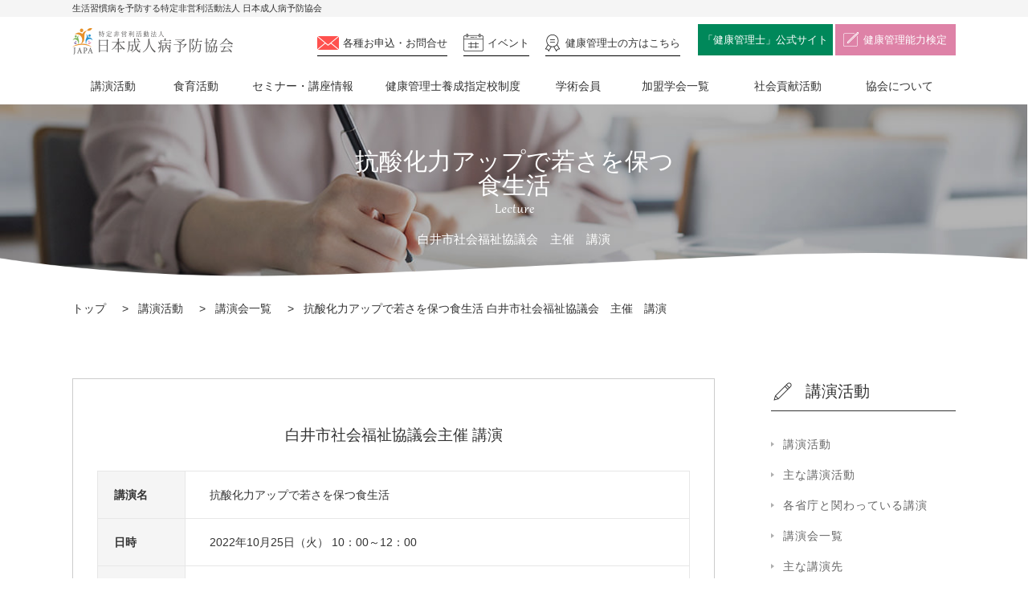

--- FILE ---
content_type: text/html; charset=UTF-8
request_url: https://www.japa.org/lecture/kou_220407-2-2-2-2-3-2-2-3-2-2-2-2-2-2-3/
body_size: 5239
content:
<!DOCTYPE html>
<html>
<head>
<meta http-equiv="Content-Type" content="text/html; charset=UTF-8" />
<meta http-equiv="X-UA-Compatible" content="IE=edge" />
<title>抗酸化力アップで若さを保つ食生活 | 生活習慣病を予防する 特定非営利活動法人 日本成人病予防協会</title>
<meta name="description" content="老化を加速させる酸化とは 抗酸化食品をとりましょう 食品の油の酸化に注意しましょう 糖化も老化を進めます" />
<meta property="og:title" content="抗酸化力アップで若さを保つ食生活 | 生活習慣病を予防する 特定非営利活動法人 日本成人病予防協会" />
<meta property="og:description" content="老化を加速させる酸化とは 抗酸化食品をとりましょう 食品の油の酸化に注意しましょう 糖化も老化を進めます" />
<meta property="og:type" content="article" />
<meta property="og:url" content="https://www.japa.org/lecture/kou_220407-2-2-2-2-3-2-2-3-2-2-2-2-2-2-3/" />
<meta property="og:image" content="https://www.japa.org/images/common/ogp_image.jpg" />
<meta property="og:site_name" content="生活習慣病を予防する 特定非営利活動法人 日本成人病予防協会" />
<meta name="viewport" content="width=device-width" />
<link rel="shortcut icon" href="https://www.japa.org/images/common/favicon.ico" />
<link rel="stylesheet" type="text/css" media="all" href="https://www.japa.org/css/base.css" />
<link rel="stylesheet" type="text/css" media="all" href="https://www.japa.org/css/common.css" />
<link rel="stylesheet" type="text/css" media="all" href="https://www.japa.org/css/lecture_list.css" />

<!-- Google Tag Manager -->
<script>(function(w,d,s,l,i){w[l]=w[l]||[];w[l].push({'gtm.start':
new Date().getTime(),event:'gtm.js'});var f=d.getElementsByTagName(s)[0],
j=d.createElement(s),dl=l!='dataLayer'?'&l='+l:'';j.async=true;j.src=
'https://www.googletagmanager.com/gtm.js?id='+i+dl;f.parentNode.insertBefore(j,f);
})(window,document,'script','dataLayer','GTM-WDQQZP3');</script>
<!-- End Google Tag Manager -->
<!-- Google Tag Manager -->
<script>(function(w,d,s,l,i){w[l]=w[l]||[];w[l].push({'gtm.start':
new Date().getTime(),event:'gtm.js'});var f=d.getElementsByTagName(s)[0],
j=d.createElement(s),dl=l!='dataLayer'?'&l='+l:'';j.async=true;j.src=
'https://www.googletagmanager.com/gtm.js?id='+i+dl;f.parentNode.insertBefore(j,f);
})(window,document,'script','dataLayer','GTM-K2CC8M7');</script>
<!-- End Google Tag Manager -->
</head>
<body>
<!-------------------------
header
-------------------------->
<!-- Google Tag Manager (noscript) -->
<noscript><iframe src="https://www.googletagmanager.com/ns.html?id=GTM-K2CC8M7"
height="0" width="0" style="display:none;visibility:hidden"></iframe></noscript>
<!-- End Google Tag Manager (noscript) -->

<header id="header">
	<div class="common_inner">
		<div class="header_area01">
			<h1 id="logo"><a href="https://www.japa.org">特定非営利活動法人 日本成人病予防協会</a></h1>
			<div id="header_menu_wrapper">
				<button class="sp menu" aria-controls="h-menu-content" aria-expanded="false">
					<span></span>
					<span></span>
					<span></span>
				</button>
				<ul id="header_menu">
					<li class="item contact pc"><a href="https://www.japa.org/contact/">各種お申込・お問合せ</a></li>
					<li class="item event"><a href="https://www.japa.org/calendar/">イベント</a></li>
					<li class="item license"><a href="https://www.japa.org/index_license.html">健康管理士<span class="pc">の方はこちら</span></a></li>
					<li class="item kanri pc"><a href="https://www.healthcare.or.jp/" target="_blank">「健康管理士」公式サイト</a></li>
					<li class="item kentei pc"><a href="https://kentei.healthcare/" target="_blank">健康管理能力検定</a></li>
				</ul>
			</div>
		</div>
		<div id="h-menu-content" class="header_area02">
			<ul id="gnav" class="gnav_list">
				<li class="item gnav1">
					<a href="https://www.japa.org/lecture/">講演活動<span class="sp trigger"></span></a>
					<div>
						<ul>
							<li><a href="https://www.japa.org/lecture/about.html">主な講演活動</a></li>
							<li><a href="https://www.japa.org/lecture/ministry.html">各省庁と関わっている講演</a></li>
							<li><a href="https://www.japa.org/lecture/list/">講演会一覧</a></li>
							<li><a href="https://www.japa.org/lecture/locate.html">主な講演先</a></li>
							<li><a href="https://www.japa.org/lecture/yearly.html">年度別講演会一覧</a></li>
							<li><a href="https://www.japa.org/teacher/teacher_type/exclusive/">協会専任講師</a></li>
							<li><a href="https://www.japa.org/teacher/teacher_type/certificat/">協会指定講師</a></li>
						</ul>
					</div>
				</li>
				<li class="item gnav2"><a href="https://www.japa.org/education/">食育活動<span class="sp trigger"></span></a>
					<div>
						<ul>
							<li><a href="https://www.japa.org/education/report01/">主な食育活動1「バナナうんち」</a></li>
							<li><a href="https://www.japa.org/education/report02/">主な食育活動2</a></li>
							<li><a href="https://www.japa.org/education/record/">食育活動実績</a></li>
						</ul>
					</div>
				</li>
				<li class="item gnav3"><a href="https://www.japa.org/seminar/">セミナー・講座情報<span class="sp trigger"></span></a>
					<div>
						<ul>
							<li><a href="https://www.japa.org/seminar/health_study/">健康学習セミナー</a></li>
							<li><a href="https://www.japa.org/seminar/ability/">能力開発講座</a></li>
							<li><a href="https://www.japa.org/seminar/stepup/">ステップアップ講座</a></li>
							<li><a href="https://www.japa.org/seminar/highlevel/">ハイレベル講座</a></li>
							<li><a href="https://www.japa.org/seminar/restart/">再スタート講習</a></li>
							<li><a href="https://www.japa.org/seminar/dietary/">食育セミナー</a></li>
                            <li><a href="https://www.japa.org/seminar_athome/">自宅でチャレンジ！<br class="pc">健康問題</a></li>
						</ul>
					</div>
				</li>
				<li class="item gnav4"><a href="https://www.japa.org/school/">健康管理士養成指定校制度<span class="sp trigger"></span></a>
					<div>
						<ul>
							<li><a href="https://www.japa.org/school/merit.html">養成指定校のメリット</a></li>
							<li><a href="https://www.japa.org/school/flow_student.html">学生が資格を取得するまでの流れ</a></li>
							<li class="large"><a href="https://www.japa.org/school/flow_school.html">養成指定校の申請から認定までの流れ</a></li>
							<li><a href="https://www.japa.org/school/curriculum.html">導入カリキュラム例</a></li>
							<li><a href="https://www.japa.org/school/voice.html">関係者の声</a></li>
						</ul>
					</div>
				</li>
				<li class="item gnav5"><a href="https://www.japa.org/membership/">学術会員</a>
				</li>
				<li class="item gnav6"><a href="https://www.japa.org/ac/">加盟学会一覧</a>
				</li>
				<li class="item gnav8"><a href="https://www.japa.org/csr/">社会貢献活動</a>
				</li>
				<li class="item gnav7"><a href="https://www.japa.org/information/">協会について<span class="sp trigger"></span></a>
					<div>
						<ul>
							<li><a href="https://www.japa.org/information/">協会情報</a></li>
							<li><a href="https://www.japa.org/event/public.html">公益・公募事業</a></li>
							<li><a href="https://www.japa.org/event/join.html">イベント出展</a></li>
							<li><a href="https://www.japa.org/access/">アクセス</a></li>
							<li><a href="https://www.japa.org/faq/">よくある質問</a></li>
						</ul>
					</div>
				</li>
			</ul>
			<ul class="list">
				<li class="item kanri"><a href="https://www.healthcare.or.jp/" target="_blank">「健康管理士」公式サイト</a></li>
				<li class="item kentei"><a href="https://kentei.healthcare/" target="_blank">健康管理能力検定</a></li>
			</ul>
			<div class="contact_btn">
				<a href="https://www.japa.org/contact/">お問い合わせはこちら</a>
			</div>
		</div>
	</div>
	<div class="header_top pc">
		<div class="common_inner">
			<p class="h_lead">生活習慣病を予防する特定非営利活動法人 日本成人病予防協会</p>
		</div>
	</div>
</header><!-------------------------
/header
-------------------------->
<!-------------------------
main
-------------------------->
<div id="wrapper" class="lecture_single">
	<div class="main_visual">
		<div class="title_wrap">
			<h2>抗酸化力アップで若さを保つ食生活</h2>
						<h3>白井市社会福祉協議会　主催　講演</h3>
					</div>
	</div>
	<div id="pankuzu">
		<ul class="common_inner">
			<li><a href="https://www.japa.org">トップ</a></li>
			<li><a href="https://www.japa.org/lecture">講演活動</a></li>
			<li><a href="https://www.japa.org/lecture/list">講演会一覧</a></li>
						<li>抗酸化力アップで若さを保つ食生活&nbsp;白井市社会福祉協議会　主催　講演</li>
		</ul>
	</div>
	<div id="main">
		<div class="content_wrap common_inner">
			<div class="content lecture">
				<div class="content_inner">
					<h3 class="letters">白井市社会福祉協議会主催 講演</h3>
					<table class="table_2col sp_table">
						<tbody>
							<tr>
								<th>講演名</th>
								<td>抗酸化力アップで若さを保つ食生活</td>
							</tr>
														<tr>
								<th>日時</th>
								<td>2022年10月25日（火） 10：00～12：00</td>
							</tr>
														<tr>
								<th>主催</th>
								<td>白井市社会福祉協議会</td>
							</tr>
														<tr>
								<th>会場</th>
								<td>白石市青少年女性センター</td>
							</tr>
														<tr>
								<th>対象/人数</th>
								<td>白井市民（女性）15名 </td>
							</tr>
														<tr  class="teacher">
								<th>講師</th>
								<td>
									<p class="position">特定非営利活動法人日本成人病予防協会</p>
									<p class="etc">
																専任講師／健康管理士統括指導員<br><a href="https://www.japa.org/teacher/sen_103/">両角　佳子</a><br>
																	</p>
								</td>
								
							</tr>
							<tr class="detail">
								<th>内容</th>
								<td>
									<div class="content_body">
										<ol>
<li>老化を加速させる酸化とは</li>
<li>抗酸化食品をとりましょう</li>
<li>食品の油の酸化に注意しましょう</li>
<li>糖化も老化を進めます</li>
</ol>
									</div>
								</td>
							</tr>
						</tbody>
					</table>
				</div>
				<p class="note">
					自治体・企業などを対象とした講演をお受けしております。<br class="pc">
					詳細は <a href="https://www.japa.org/lecture/">講演活動のページ</a>をご覧下さい。<br>
					お問い合わせは、下記からお願いいたします。
				</p>
				<div class="contact_btn"><a href="https://www.japa.org/contact/form?st=sort_type01">お問い合わせはこちら</a></div>
			</div>
					<div id="aside" class="lecture_aside">
			<h3 class="heading02">講演活動</h3>
			<div class="cat_area">
				<ul class="list">
					<li class="item"><a href="https://www.japa.org/lecture/">講演活動</a></li>
					<li class="item"><a href="https://www.japa.org/lecture/about.html">主な講演活動</a></li>
					<li class="item"><a href="https://www.japa.org/lecture/ministry.html">各省庁と関わっている講演</a></li>
					<li class="item"><a href="https://www.japa.org/lecture/list/">講演会一覧</a></li>
					<li class="item"><a href="https://www.japa.org/lecture/locate.html">主な講演先</a></li>
					<li class="item"><a href="https://www.japa.org/lecture/yearly.html">年度別講演会一覧</a></li>
					<li class="item_top">講師紹介</li>
					<li class="item_sec"><a href="https://www.japa.org/teacher/teacher_type/exclusive/">協会専任講師</a></li>
					<li class="item_sec"><a href="https://www.japa.org/teacher/teacher_type/certificat/">協会指定講師</a></li>
				</ul>
			</div>
		</div>		</div>
	</div>
</div>
<!-------------------------
/main
-------------------------->
<!-------------------------
footer
-------------------------->
<section id="social">
	<div class="common_inner">
		<p class="sns_message">さまざまな健康情報や活動報告を発信しています</p>
		<ul class="list">
			<li class="item tw"><a href="https://x.com/sukohapichan" target="_blank">X</a></li>
			<li class="item insta"><a href="https://www.instagram.com/nihon_seijinbyo_yobokyokai/" target="_blank">Instagram</a></li>
			<li class="item fb"><a href="https://www.facebook.com/japa3737" target="_blank">Facebook</a></li>
		</ul>
	</div>
</section>
<footer id="footer">
	<div class="f_area01">
		<div class="common_inner">
			<div id="pageTop" class="pc">
				<a href="#">トップへ戻る</a>
			</div>
			<div class="f_list01">
				<div class="f_link">
					<ul class="list">
						<li class="item info"><a href="https://www.japa.org/tips/">健康管理情報</a></li>
						<li class="item prevention"><a href="https://www.japa.org/lifestyle_diseases/">生活習慣病の予防</a></li>
						<li class="item about"><a href="https://www.japa.org/mental_health/">メンタルヘルスとは</a></li>
					</ul>
				</div>
				<div class="f_license">
					<a href="https://www.japa.org/index_license.html">健康管理士の方はこちら</a>
				
				</div>
			</div>
			<div class="f_list02_pc pc">
				<dl class="list f_list02_01">
					<dt class="head"><a href="https://www.japa.org/lecture/">講演活動</a></dt>
					<dd class="item"><a href="https://www.japa.org/lecture/about.html">主な講演活動</a></dd>
					<dd class="item"><a href="https://www.japa.org/lecture/ministry.html">各省庁と関わっている講演</a></dd>
					<dd class="item"><a href="https://www.japa.org/lecture/list/">講演会一覧</a></dd>
					<dd class="item"><a href="https://www.japa.org/lecture/locate.html">主な講演先</a></dd>
					<dd class="item"><a href="https://www.japa.org/lecture/yearly.html">年度別講演会一覧</a></dd>
					<dd class="item">講師紹介
						<ul class="list">
							<li class="item"><a href="https://www.japa.org/teacher/teacher_type/exclusive/">・協会専任講師</a></li>
							<li class="item"><a href="https://www.japa.org/teacher/teacher_type/certificat/">・協会指定講師</a></li>
						</ul>
					</dd>
				</dl>
				<dl class="list f_list02_02">
					<dt class="head"><a href="https://www.japa.org/education/">食育活動</a></dt>
					<dd class="item"><a href="https://www.japa.org/education/report01/">主な食育活動①<br>「バナナうんちで元気な子」</a>
						<ul class="list">
							<li class="item"><a href="https://www.japa.org/education/award01/">・文部科学大臣表彰</a></li>
							<li class="item"><a href="https://www.japa.org/education/award02/">・読売新聞東京本社賞</a></li>
						</ul>
					</dd>
					<dd class="item"><a href="https://www.japa.org/education/report02/">食育活動②</a>
						<ul class="list">
							<li class="item"><a href="https://www.japa.org/education/activity/">・「良い子・選ぶ子・元気な子」</a></li>
							<li class="item adjust"><a href="https://www.japa.org/education/case/">事例発表</a></li>
							<li class="item adjust"><a href="https://www.japa.org/education/course/">食育指導者育成講習会</a></li>
						</ul>
					</dd>
					<dd class="item"><a href="https://www.japa.org/education/record/">食育活動実績</a></dd>
				</dl>
				<dl class="list f_list02_03">
					<dt class="head"><a href="https://www.japa.org/seminar/">セミナー・講座情報</a></dt>
					<dd class="item"><a href="https://www.japa.org/seminar/health_study/">健康学習セミナー</a></dd>
					<dd class="item"><a href="https://www.japa.org/seminar/ability/">能力開発講座</a></dd>
					<dd class="item"><a href="https://www.japa.org/seminar/stepup/">ステップアップ講座</a></dd>
					<dd class="item"><a href="https://www.japa.org/seminar/highlevel/">ハイレベル講座</a></dd>
					<dd class="item"><a href="https://www.japa.org/seminar/restart/">再スタート講習</a></dd>
					<dd class="item"><a href="https://www.japa.org/seminar/dietary/">食育セミナー</a></dd>
                    <dd class="item"><a href="https://www.japa.org/seminar_athome/">自宅でチャレンジ！健康問題</a></dd>
				</dl>
				<dl class="list f_list02_04">
					<dt class="head"><a href="https://www.japa.org/event/">公共事業・イベント出展</a></dt>
					<dd class="item"><a href="https://www.japa.org/event/public.html">公益・公募事業</a></dd>
					<dd class="item"><a href="https://www.japa.org/event/join.html">イベント出展</a></dd>
					<dt class="head head_err"><a href="https://www.japa.org/membership/">学術会員</a></dt>
					<dt class="head head_err"><a href="https://www.japa.org/ac/">加盟学会一覧</a></dt>
					<dt class="head head_err"><a href="https://www.japa.org/csr/">社会貢献活動</a></dt>
				</dl>
				<dl class="list f_list02_05">
					<dt class="head"><a href="https://www.japa.org/school/">健康管理士養成指定校制度</a></dt>
					<dd class="item"><a href="https://www.japa.org/school/merit.html">養成指定校のメリット</a></dd>
					<dd class="item"><a href="https://www.japa.org/school/flow_student.html">学生が資格を取得するまでの流れ</a></dd>
					<dd class="item"><a href="https://www.japa.org/school/flow_school.html">養成指定校の申請から認定までの流れ</a></dd>
					<dd class="item"><a href="https://www.japa.org/school/curriculum.html">導入カリキュラム例</a></dd>
					<dd class="item"><a href="https://www.japa.org/school/voice.html">関係者の声</a></dd>
				</dl>
			</div>
			<div class="f_list02_sp sp">
				<ul class="list">
					<li class="item"><a href="https://www.japa.org/lecture/">講演活動</a></li>
					<li class="item"><a href="https://www.japa.org/education/">食育活動</a></li>
					<li class="item"><a href="https://www.japa.org/seminar/">セミナー・講座情報</a></li>
					<li class="item"><a href="https://www.japa.org/school/">健康管理士養成指定校制度</a></li>
					<li class="item"><a href="https://www.japa.org/membership/">学術会員</a></li>
					<li class="item"><a href="https://www.japa.org/ac/">加盟学会一覧</a></li>
					<li class="item"><a href="https://www.japa.org/csr/">社会貢献活動</a></li>
					<li class="item"><a href="https://www.japa.org/information/">協会について</a></li>
				</ul>
			</div>
			<div class="f_list03">
				<div class="f_btn">
					<ul class="list">
						<li class="item consult"><a href="https://www.japa.org/contact/">お問い合わせ</a></li>
						<li class="item guidance"><a href="https://www.japa.org/form/hoken/">特定保健指導</a></li>
					</ul>
				</div>
			</div>
		</div>
	</div>
	<div class="f_area02">
		<div class="f_list03 pc">
			<ul class="list">
				<li class="item"><a href="https://www.japa.org/information/">協会情報</a></li>
				<li class="item"><a href="https://www.japa.org/access/">アクセス</a></li>
				<li class="item"><a href="https://www.japa.org/faq/">よくある質問</a></li>
				<li class="item"><a href="https://www.japa.org/links/">関連リンク</a></li>
				<li class="item"><a href="https://www.japa.org/contact/">お問い合わせ</a></li>
			</ul>
		</div>
		<div class="f_list04">
			<ul class="list">
				<li class="item bnr01"><a href="https://www.healthcare.or.jp/" target="_blank"><img class="pc" src="https://www.japa.org/images/common/f_bnr01.jpg" alt="JAPA 健康管理士"><img class="sp" src="https://www.japa.org/images/common/sp/sp_f_bnr01.jpg" alt="JAPA 健康管理士"></a></li>
				<li class="item bnr02"><a href="https://www.ini.ne.jp/" target="_blank"><img class="pc" src="https://www.japa.org/images/common/f_bnr02.jpg" alt="厚生労働大臣指定講座 教員訓練施設 日本医協学院"><img class="sp" src="https://www.japa.org/images/common/sp/sp_f_bnr02.jpg" alt="厚生労働大臣指定講座 教員訓練施設 日本医協学院"></a></li>
				<li class="item bnr03"><a href="https://www.shoku-do.jp/" target="_blank"><img class="pc" src="https://www.japa.org/images/common/f_bnr03.jpg" alt="大人の女力アップのための食ポータル"><img class="sp" src="https://www.japa.org/images/common/sp/sp_f_bnr03.jpg" alt="大人の女力アップのための食ポータル"></a></li>
				<li class="item bnr04"><a href="http://www.hayanehayaoki.jp/" target="_blank"><img class="pc" src="https://www.japa.org/images/common/f_bnr04.jpg" alt="早ね 早起き 朝ごはん"><img class="sp" src="https://www.japa.org/images/common/sp/sp_f_bnr04.jpg" alt="早ね 早起き 朝ごはん"></a></li>
				<li class="item bnr05"><a href="http://www.smartlife.go.jp/" target="_blank"><img class="pc" src="https://www.japa.org/images/common/f_bnr05.jpg" alt="健康寿命をのばそう! Smart Life Project"><img class="sp" src="https://www.japa.org/images/common/sp/sp_f_bnr05.jpg" alt="健康寿命をのばそう! Smart Life Project"></a></li>
			</ul>
		</div>
		<div class="f_list05">
			<p class="f_logo"><a href="https://www.japa.org">特定非営利活動法人 日本成人病予防協会</a></p>
			<p class="address">〒103-0004 東京都中央区東日本橋3-5-5<span class="cp"></span><br class="sp">日本医協2ビル</p>
			<p class="tel pc">TEL : 03-3661-0175</p>
			<p class="tel sp"><a href="tel:0336610175">TEL : 03-3661-0175</a></p>
		</div>
	</div>
	<div class="f_bottom">
		<div class="common_inner">
			<ul class="list">
				<li class="item sitemap"><a href="https://www.japa.org/sitemap/">サイトマップ</a></li>
				<li class="item"><a href="https://www.japa.org/terms/">ご利用にあたってのお願い</a></li>
				<li class="item privacy"><a href="https://www.japa.org/privacy/">プライバシーポリシー</a></li>
			</ul>
			<p id="copyrights">Copyright© 2026 Japanese Association of Preventive Medicine for Adult Disease. All Rights Reserved.</p>
		</div>
	</div>
	<div id="pageTop" class="sp">
		<a href="#">トップへ戻る</a>
	</div>
</footer>
<!-------------------------
/footer
-------------------------->
<script src="https://www.japa.org/js/jquery.js"></script>
<script src="https://www.japa.org/js/common.js"></script>
<!-- Google Tag Manager (noscript) -->
<noscript><iframe src="https://www.googletagmanager.com/ns.html?id=GTM-WDQQZP3" height="0" width="0" style="display:none;visibility:hidden"></iframe></noscript>
<!-- End Google Tag Manager (noscript) -->
</body>
</html>

--- FILE ---
content_type: text/css
request_url: https://www.japa.org/css/common.css
body_size: 12181
content:
@charset "UTF-8";
/* Common CSS */
/* _setting CSS */
/* ___________________WebFont */
@font-face {
  font-family: 'Gabriola';
  font-style: normal;
  font-weight: normal;
  src: url("../font/font.woff") format("woff");
}
* {
  -webkit-box-sizing: border-box;
          box-sizing: border-box;
}

html, body {
  font-size: 62.5%;
}

/* ___________________Font */
body, div, dl, dt, dd, ul, ol, li, h1, h2, h3, h4, h5, h6,
pre, code, form, fieldset, legend, input, textarea, p, blockquote, th, td {
  color: #333333;
  font-family: "游ゴシック体", "Yu Gothic", YuGothic, "Hiragino Kaku Gothic Pro","ヒラギノ角ゴ Pro W3","メイリオ",Meiryo,"ＭＳ Ｐゴシック",Helvetica,Arial,Verdana;
}

/* ___________________Link */
a {
  color: #333;
  text-decoration: none;
}
a:hover {
  text-decoration: underline;
}
a:hover img {
  opacity: 0.65;
}
a.pdf {
  background: url(../images/common/pdf_icon.png) right center/15px no-repeat;
  text-decoration: underline;
  padding-right: 20px;
  margin-right: 6px;
}

/* ___________________text */
p {
  font-size: 1.4rem;
}

/* Desktops and laptops */
@media print, screen and (min-width: 701px) {
  html, body {
    min-width: 1190px;
  }

  .sp {
    display: none;
  }

  #pankuzu {
    padding: 15px 0 12px;
    margin-bottom: 50px;
  }
  #pankuzu li {
    display: inline-block;
    font-size: 1.4rem;
    line-height: 1.4;
  }
  #pankuzu li a {
    padding: 0 20px 0 0;
  }
  #pankuzu li:not(:last-child):after {
    content: '>';
    display: inline-block;
    margin-right: 10px;
  }

  /* ___________________header */
  #header {
    width: 100%;
    background-color: #fff;
    position: relative;
    z-index: 2;
    /* ___________________global navigation */
  }
  #header .header_area01 {
    display: -webkit-box;
    display: -ms-flexbox;
    display: flex;
    -webkit-box-pack: justify;
        -ms-flex-pack: justify;
            justify-content: space-between;
    padding-top: 30px;
    margin: 0 0 15px;
  }
  #header .header_area01 #logo {
    display: inline-block;
    width: 200px;
    height: 33px;
    margin-top: 5px;
  }
  #header .header_area01 #logo a {
    display: block;
    background-repeat: no-repeat;
    text-indent: 120%;
    white-space: nowrap;
    overflow: hidden;
    width: 200px;
    height: 33px;
    background: url(../images/common/logo.png) no-repeat;
    margin: 0 auto;
    padding: 0;
  }
  #header .header_area01 #logo a:hover {
    opacity: 0.8;
  }
  #header .header_area01 #header_menu_wrapper #header_menu {
    display: -webkit-box;
    display: -ms-flexbox;
    display: flex;
    -webkit-box-pack: start;
        -ms-flex-pack: start;
            justify-content: flex-start;
  }
  #header .header_area01 #header_menu_wrapper #header_menu .item a:hover {
    text-decoration: none;
  }
  #header .header_area01 #header_menu_wrapper #header_menu .contact {
    font-size: 1.3rem;
    margin-right: 20px;
  }
  #header .header_area01 #header_menu_wrapper #header_menu .contact a {
    position: relative;
    display: inline-block;
    height: 40px;
    padding: 17px 0 5px 32px;
    border-bottom: 1px solid #000;
  }
  #header .header_area01 #header_menu_wrapper #header_menu .contact a:before {
    position: absolute;
    left: 0;
    top: 15px;
    content: '';
    display: inline-block;
    width: 27px;
    height: 17px;
    background: url("../images/common/h_contact_img.png") left 0 no-repeat;
  }
  #header .header_area01 #header_menu_wrapper #header_menu .contact a:hover {
    opacity: 0.65;
  }
  #header .header_area01 #header_menu_wrapper #header_menu .event {
    font-size: 1.3rem;
    margin-right: 20px;
  }
  #header .header_area01 #header_menu_wrapper #header_menu .event a {
    position: relative;
    display: inline-block;
    height: 40px;
    padding: 17px 0 5px 30px;
    border-bottom: 1px solid #000;
  }
  #header .header_area01 #header_menu_wrapper #header_menu .event a:before {
    position: absolute;
    left: 0;
    top: 12px;
    content: '';
    display: inline-block;
    width: 25px;
    height: 22px;
    background: url("../images/common/h_event_img.png") left top no-repeat;
  }
  #header .header_area01 #header_menu_wrapper #header_menu .event a:hover {
    opacity: 0.65;
  }
  #header .header_area01 #header_menu_wrapper #header_menu .license {
    width: 170px;
    font-size: 1.3rem;
    margin-right: 20px;
  }
  #header .header_area01 #header_menu_wrapper #header_menu .license a {
    position: relative;
    display: inline-block;
    height: 40px;
    padding: 17px 0 0 25px;
    border-bottom: 1px solid #000;
  }
  #header .header_area01 #header_menu_wrapper #header_menu .license a:before {
    position: absolute;
    left: 0;
    top: 13px;
    content: '';
    display: inline-block;
    width: 18px;
    height: 21px;
    background: url("../images/common/h_icon_license.png") left 0 no-repeat;
  }
  #header .header_area01 #header_menu_wrapper #header_menu .license a:hover {
    opacity: 0.65;
  }
  #header .header_area01 #header_menu_wrapper #header_menu .kanri {
    margin-right: 3px;
  }
  #header .header_area01 #header_menu_wrapper #header_menu .kanri a {
    display: block;
    background-color:  #00885a; /*#166bbf;*/
    font-size: 1.3rem;
    color: #fff;
    padding: 13px 6px 13px;
  }
  #header .header_area01 #header_menu_wrapper #header_menu .kanri a:hover {
    background-color: #45a1fa;
  }
  #header .header_area01 #header_menu_wrapper #header_menu .kentei a {
    display: block;
    background-color: #de82a7; /*#ff9c01*/
    position: relative;
    font-size: 1.3rem;
    color: #fff;
    padding: 13px 11px 13px 35px;
  }
  #header .header_area01 #header_menu_wrapper #header_menu .kentei a:before {
    position: absolute;
    top: 10px;
    left: 10px;
    content: '';
    display: inline-block;
    background: url("../images/common/h_exam_img.png");
    width: 19px;
    height: 18px;
  }
  #header .header_area01 #header_menu_wrapper #header_menu .kentei a:hover {
    background-color: #ffc800;
  }
  #header .header_area02 #gnav {
    display: -webkit-box;
    display: -ms-flexbox;
    display: flex;
    -webkit-box-pack: justify;
        -ms-flex-pack: justify;
            justify-content: space-between;
    -webkit-box-align: end;
        -ms-flex-align: end;
            align-items: flex-end;
  }
  #header .header_area02 #gnav .item {
    position: relative;
    text-align: center;
  }
  #header .header_area02 #gnav .item > a {
    position: relative;
    display: block;
    height: 45px;
    line-height: 45px;
    font-size: 1.4rem;
    padding: 0 10px;
  }
  #header .header_area02 #gnav .item > a span {
    display: block;
    text-indent: 120%;
    white-space: nowrap;
    overflow: hidden;
    margin: 0 auto;
  }
  #header .header_area02 #gnav .item > div {
    position: absolute;
    z-index: 1;
    top: 45px;
    background-color: #fff;
    left: 0;
    display: none;
    -webkit-transform: scaleY(0);
        -ms-transform: scaleY(0);
            transform: scaleY(0);
    -webkit-transform-origin: top;
        -ms-transform-origin: top;
            transform-origin: top;
    -webkit-transition: all linear 100ms;
    -o-transition: all linear 100ms;
    transition: all linear 100ms;
    -webkit-box-shadow: 1px 6px 8px rgba(0, 0, 0, 0.1);
            box-shadow: 1px 6px 8px rgba(0, 0, 0, 0.1);
  }
  #header .header_area02 #gnav .item > div a {
    display: block;
    font-size: 1.4rem;
    line-height: 1.5;
    text-align: left;
    padding: 15px 5px 15px 15px;
  }
  #header .header_area02 #gnav .item > div li {
    border-bottom: 1px solid #e3e3e3;
  }
  #header .header_area02 #gnav .item > div li:hover a {
    background-color: #ff9c01;
    color: #fff;
    text-decoration: none;
  }
  #header .header_area02 #gnav .item > div li:last-of-type {
    border-bottom: none;
  }
  #header .header_area02 #gnav .item > div li:first-child a {
    padding: 13px 5px 13px 15px;
  }
  #header .header_area02 #gnav .item:hover > a {
    text-decoration: none;
    font-weight: bold;
    -webkit-font-smoothing: antialiased;
    -moz-osx-font-smoothing: grayscale;
    background-color: #ff9c01;
    color: #fff;
    border: none;
  }
  #header .header_area02 #gnav .item:hover > div {
    display: block;
    -webkit-transform: scaleY(1);
        -ms-transform: scaleY(1);
            transform: scaleY(1);
  }
  #header .header_area02 #gnav .gnav1 {
    width: 120px;
    width: 103px;
  }
  #header .header_area02 #gnav .gnav1 > div {
    width: 200px;
  }
  #header .header_area02 #gnav .gnav2 {
    width: 120px;
    width: 103px;
  }
  #header .header_area02 #gnav .gnav2 > div {
    width: 235px;
  }
  #header .header_area02 #gnav .gnav3 {
    width: 185px;
    width: 165px;
  }
  #header .header_area02 #gnav .gnav3 > div {
    width: 100%;
  }
  #header .header_area02 #gnav .gnav4 {
    width: 235px;
    width: 210px;
  }
  #header .header_area02 #gnav .gnav4 > div {
    width: 270px;
  }
  #header .header_area02 #gnav .gnav5 {
    width: 120px;
    width: 103px;
  }
  #header .header_area02 #gnav .gnav6 {
    width: 160px;
    width: 140px;
  }
  #header .header_area02 #gnav .gnav7 {
    width: 160px;
    width: 140px;
  }
  #header .header_area02 #gnav .gnav7 > div {
    width: 100%;
  }
  #header .header_area02 #gnav .gnav8 {
    width: 160px;
    width: 140px;
  }
  #header .header_area02 > .list {
    display: none;
  }
  #header .header_area02 > .contact_btn {
    display: none;
  }
  #header .header_top {
    width: 100%;
    position: absolute;
    top: 0;
    left: 0;
    background-color: #f5f5f5;
  }
  #header .header_top .h_lead {
    font-size: 1.1rem;
    padding: 5px 0;
  }

  /* ___________________footer */
  #footer .f_area01 {
    background-color: #f9f9f9;
    padding: 0 0 45px;
  }
  #footer .f_area01 .common_inner {
    position: relative;
    padding-top: 60px;
  }
  #footer .f_area01 .common_inner #pageTop a {
    display: block;
    background-repeat: no-repeat;
    text-indent: 120%;
    white-space: nowrap;
    overflow: hidden;
    background: url("../images/common/pageTop.png");
    width: 33px;
    height: 33px;
    position: absolute;
    top: -16px;
    right: 0;
  }
  #footer .f_area01 .common_inner #pageTop a:hover {
    text-decoration: none;
    opacity: 0.8;
  }
  #footer .f_area01 .f_list01 {
    display: -webkit-box;
    display: -ms-flexbox;
    display: flex;
    -webkit-box-pack: justify;
        -ms-flex-pack: justify;
            justify-content: space-between;
    padding-bottom: 35px;
  }
  #footer .f_area01 .f_list01 .f_link {
    width: 625px;
    padding-top: 6px;
  }
  #footer .f_area01 .f_list01 .f_link .list {
    display: -webkit-box;
    display: -ms-flexbox;
    display: flex;
    -webkit-box-pack: justify;
        -ms-flex-pack: justify;
            justify-content: space-between;
  }
  #footer .f_area01 .f_list01 .f_link .list .item {
    border-bottom: 1px solid #ccc;
  }
  #footer .f_area01 .f_list01 .f_link .list .item a {
    position: relative;
    display: block;
    font-size: 1.7rem;
    font-weight: 600;
    text-align: center;
    padding: 5px 5px 12px 35px;
  }
  #footer .f_area01 .f_list01 .f_link .list .item a:before {
    position: absolute;
    content: '';
    display: block;
  }
  #footer .f_area01 .f_list01 .f_link .list .item a:hover {
    text-decoration: none;
    opacity: 0.8;
  }
  #footer .f_area01 .f_list01 .f_link .list .info a {
    padding: 5px 5px 12px 40px;
  }
  #footer .f_area01 .f_list01 .f_link .list .info a:before {
    background: url("../images/common/icon01.png");
    width: 25px;
    height: 20px;
    top: 3px;
    left: 3px;
  }
  #footer .f_area01 .f_list01 .f_link .list .prevention a {
    padding: 5px 5px 12px 40px;
  }
  #footer .f_area01 .f_list01 .f_link .list .prevention a:before {
    background: url("../images/common/icon02.png");
    width: 25px;
    height: 25px;
    top: 0;
    left: 3px;
  }
  #footer .f_area01 .f_list01 .f_link .list .about a:before {
    background: url("../images/common/icon03.png");
    width: 20px;
    height: 17px;
    top: 5px;
    left: 5px;
  }
  #footer .f_area01 .f_list01 .f_license {
    width: 250px;
    height: 46px;
  }
  #footer .f_area01 .f_list01 .f_license a {
    display: block;
    background: url("../images/common/f_license.jpg") center 0/100% no-repeat;
    font-size: 1.5rem;
    line-height: 46px;
    color: #fff;
    padding-left: 75px;
  }
  #footer .f_area01 .f_list01 .f_license a:hover {
    background: url("../images/common/f_license_hover.jpg") center 0/100% no-repeat;
    text-decoration: none;
  }
  #footer .f_area01 .f_list02_pc {
    display: -webkit-box;
    display: -ms-flexbox;
    display: flex;
    -webkit-box-pack: center;
        -ms-flex-pack: center;
            justify-content: center;
  }
  #footer .f_area01 .f_list02_pc dl dt {
    font-size: 1.5rem;
    font-weight: 600;
    line-height: 1.7;
    padding-bottom: 15px;
  }
  #footer .f_area01 .f_list02_pc dl dd {
    font-size: 1.3rem;
    line-height: 1.7;
    padding-bottom: 10px;
  }
  #footer .f_area01 .f_list02_pc dl dd .list {
    margin-top: 5px;
    padding-left: 10px;
  }
  #footer .f_area01 .f_list02_pc dl dd .list .item:not(:last-child) {
    margin-bottom: 5px;
  }
  #footer .f_area01 .f_list02_pc dl dd .list .adjust {
    padding-left: 18px;
  }
  #footer .f_area01 .f_list02_pc dl .head_err {
    padding-top: 10px;
  }
  #footer .f_area01 .f_list02_pc .f_list02_01 {
    margin-right: 50px;
  }
  #footer .f_area01 .f_list02_pc .f_list02_02 {
    margin-right: 45px;
  }
  #footer .f_area01 .f_list02_pc .f_list02_03 {
    margin-right: 65px;
  }
  #footer .f_area01 .f_list02_pc .f_list02_04 {
    margin-right: 55px;
  }
  #footer .f_area01 .f_list03 {
    display: -webkit-box;
    display: -ms-flexbox;
    display: flex;
    -webkit-box-pack: end;
        -ms-flex-pack: end;
            justify-content: flex-end;
  }
  #footer .f_area01 .f_list03 .f_btn {
    width: 370px;
  }
  #footer .f_area01 .f_list03 .f_btn .list {
    display: -webkit-box;
    display: -ms-flexbox;
    display: flex;
    -webkit-box-pack: justify;
        -ms-flex-pack: justify;
            justify-content: space-between;
    padding-right: 1px;
  }
  #footer .f_area01 .f_list03 .f_btn .list .item {
    text-align: left;
    -webkit-box-shadow: 1px 1px #d4d4d4;
            box-shadow: 1px 1px #d4d4d4;
  }
  #footer .f_area01 .f_list03 .f_btn .list .item a {
    position: relative;
    display: block;
    font-size: 1.5rem;
  }
  #footer .f_area01 .f_list03 .f_btn .list .item a:before {
    position: absolute;
    content: '';
    display: block;
  }
  #footer .f_area01 .f_list03 .f_btn .list .item a:hover {
    text-decoration: none;
    opacity: 0.8;
  }
  #footer .f_area01 .f_list03 .f_btn .list .consult {
    width: 190px;
    height: 41px;
  }
  #footer .f_area01 .f_list03 .f_btn .list .consult a {
    width: 190px;
    height: 41px;
    line-height: 41px;
    background-color: #fff;
    padding-left: 55px;
  }
  #footer .f_area01 .f_list03 .f_btn .list .consult a:before {
    background: url("../images/common/icon_mail_orange.png");
    width: 23px;
    height: 16px;
    top: 0;
    bottom: 0;
    margin: auto 0;
    left: 18px;
  }
  #footer .f_area01 .f_list03 .f_btn .list .guidance {
    width: 165px;
    height: 41px;
  }
  #footer .f_area01 .f_list03 .f_btn .list .guidance a {
    width: 165px;
    height: 41px;
    line-height: 41px;
    background-color: #fff;
    padding-left: 50px;
  }
  #footer .f_area01 .f_list03 .f_btn .list .guidance a:before {
    background: url("../images/common/icon_sidou.png");
    width: 20px;
    height: 20px;
    top: 0;
    bottom: 0;
    margin: auto 0;
    left: 18px;
    left: 12px;
  }
  #footer .f_area02 {
    padding: 30px 0 35px;
    border-bottom: 1px solid #e6e6e6;
  }
  #footer .f_area02 .f_list03 {
    padding-bottom: 35px;
  }
  #footer .f_area02 .f_list03 .list {
    display: -webkit-box;
    display: -ms-flexbox;
    display: flex;
    -webkit-box-pack: center;
        -ms-flex-pack: center;
            justify-content: center;
    width: 620px;
    margin: 0 auto;
  }
  #footer .f_area02 .f_list03 .list .item {
    width: calc(620px / 5);
    text-align: center;
    border-right: 1px solid #ccc;
  }
  #footer .f_area02 .f_list03 .list .item:last-child {
    border-right: 0;
  }
  #footer .f_area02 .f_list03 .list .item a {
    display: block;
    width: 100%;
    padding: 5px 0;
    font-size: 1.4rem;
  }
  #footer .f_area02 .f_list04 {
    padding-bottom: 35px;
  }
  #footer .f_area02 .f_list04 .list {
    width: 1150px;
    margin: 0 auto;
    display: -webkit-box;
    display: -ms-flexbox;
    display: flex;
    -webkit-box-pack: justify;
        -ms-flex-pack: justify;
            justify-content: space-between;
  }
  #footer .f_area02 .f_list04 .list .item {
    width: 230px;
    height: 50px;
    margin-right: 8px;
  }
  #footer .f_area02 .f_list04 .list .item a:hover {
    text-decoration: none;
    opacity: 0.8;
  }
  #footer .f_area02 .f_list04 .list .item:last-child {
    margin-right: 0;
  }
  #footer .f_area02 .f_list05 {
    text-align: center;
  }
  #footer .f_area02 .f_list05 .f_logo {
    padding-bottom: 13px;
  }
  #footer .f_area02 .f_list05 .f_logo a {
    display: block;
    background-repeat: no-repeat;
    text-indent: 120%;
    white-space: nowrap;
    overflow: hidden;
    background: url("../images/common/logo.png");
    width: 230px;
    height: 33px;
    margin: 0 auto;
  }
  #footer .f_area02 .f_list05 .f_logo a:hover {
    text-decoration: none;
    opacity: 0.8;
  }
  #footer .f_area02 .f_list05 .address {
    display: inline-block;
    font-size: 1.4rem;
    line-height: 1.8rem;
    padding-right: 10px;
  }
  #footer .f_area02 .f_list05 .address span {
    margin-right: 10px;
  }
  #footer .f_area02 .f_list05 .tel a {
    font-size: 1.4rem;
  }
  #footer .f_area02 .f_list05 .tel.pc {
    display: inline-block;
  }
  #footer .f_bottom {
    overflow: hidden;
    padding: 10px 0;
  }
  #footer .f_bottom .list {
    float: left;
    display: -webkit-box;
    display: -ms-flexbox;
    display: flex;
    -webkit-box-pack: justify;
        -ms-flex-pack: justify;
            justify-content: space-between;
    width: 410px;
  }
  #footer .f_bottom .list .item a {
    font-size: 1.3rem;
  }
  #footer .f_bottom #copyrights {
    float: right;
    display: inline-block;
    text-align: right;
    font-size: 1.0rem;
  }

  .wp-pagenavi {
    text-align: center;
    font-size: 1.7rem;
  }
  .wp-pagenavi span, .wp-pagenavi a {
    display: inline-block;
    width: 32px;
    height: 24px;
    font-size: 1.5rem;
    color: #c7c7c7;
    border-bottom: 1px solid #c7c7c7;
    margin-right: 16px;
  }
  .wp-pagenavi a:hover {
    text-decoration: none;
    color: #333;
    border-bottom: 1px solid #333;
  }
  .wp-pagenavi .extend,
  .wp-pagenavi .first,
  .wp-pagenavi .last {
    border-bottom: none;
  }
  .wp-pagenavi .extend:hover,
  .wp-pagenavi .first:hover,
  .wp-pagenavi .last:hover {
    opacity: 0.7;
    text-decoration: none;
  }
  .wp-pagenavi .current {
    color: #333;
    border-bottom: 1px solid #333;
  }
  .wp-pagenavi .previouspostslink {
    display: inline-block;
    color: #333;
    font-size: 0;
    border-bottom: 0;
  }
  .wp-pagenavi .previouspostslink:before {
    content: '';
    display: inline-block;
    width: 32px;
    height: 25px;
    background: url("../images/common/nextpostslink.png") center center/45% no-repeat;
    vertical-align: middle;
    -webkit-transform: rotate(180deg);
        -ms-transform: rotate(180deg);
            transform: rotate(180deg);
  }
  .wp-pagenavi .previouspostslink:hover {
    border-bottom: 0;
    color: #c7c7c7;
    opacity: 0.7;
  }
  .wp-pagenavi .nextpostslink {
    display: inline-block;
    color: #333;
    font-size: 0;
    border-bottom: 0;
  }
  .wp-pagenavi .nextpostslink:before {
    content: '';
    display: inline-block;
    width: 32px;
    height: 25px;
    background: url("../images/common/nextpostslink.png") center center/45% no-repeat;
    vertical-align: middle;
  }
  .wp-pagenavi .nextpostslink:hover {
    border-bottom: 0;
    color: #c7c7c7;
    opacity: 0.7;
  }
  .wp-pagenavi .first {
    font-size: 0;
  }
  .wp-pagenavi .first:before {
    content: '';
    display: inline-block;
    width: 32px;
    height: 25px;
    background: url("../images/common/lastlink.png") center center/60% no-repeat;
    vertical-align: middle;
    -webkit-transform: rotate(180deg);
        -ms-transform: rotate(180deg);
            transform: rotate(180deg);
  }
  .wp-pagenavi .last {
    font-size: 0;
  }
  .wp-pagenavi .last:before {
    content: '';
    display: inline-block;
    width: 32px;
    height: 25px;
    background: url("../images/common/lastlink.png") center center/60% no-repeat;
    vertical-align: middle;
  }

  /* ___________________Layout */
  #main {
    margin-top: 65px;
  }

  .common_inner {
    width: 1100px;
    margin: 0 auto;
    position: relative;
  }

  .content_wrap {
    overflow: hidden;
    display: -webkit-box;
    display: -ms-flexbox;
    display: flex;
    -webkit-box-pack: justify;
        -ms-flex-pack: justify;
            justify-content: space-between;
    -ms-flex-wrap: wrap;
        flex-wrap: wrap;
  }

  /* ___________________Layout_title */
  .mtitle {
    position: relative;
    padding-top: 45px;
    font-size: 2.6rem;
    text-align: center;
    line-height: 1.5;
    margin-bottom: 20px;
    z-index: 1;
  }
  .mtitle span {
    display: block;
    background-repeat: no-repeat;
    text-indent: 120%;
    white-space: nowrap;
    overflow: hidden;
    margin: 5px auto 0;
  }
  .mtitle:before {
    content: '';
    display: block;
    position: absolute;
    right: 0;
    left: 0;
    top: 0;
    margin: 0 auto;
  }

  .wave_title {
    display: block;
    background-repeat: no-repeat;
    text-indent: 120%;
    white-space: nowrap;
    overflow: hidden;
    margin-bottom: 15px;
  }

  .under_bar_title {
    font-size: 2.0rem;
    font-weight: bold;
    margin-bottom: 20px;
    text-align: center;
  }
  .under_bar_title:after {
    content: '';
    display: block;
    width: 30px;
    height: 1px;
    background-color: #ff9c01;
    margin: 15px auto 20px;
  }

  .under_bar_title_blue {
    text-align: center;
    font-size: 3.0rem;
    line-height: 1.3;
    margin-bottom: 25px;
  }
  .under_bar_title_blue:after {
    content: '';
    display: block;
    width: 30px;
    height: 1px;
    background-color: #0b69c2;
    margin: 15px auto 0;
  }

  #wrapper {
    min-width: 1100px;
  }
  #wrapper .main_visual {
    min-width: 1100px;
    height: 230px;
    display: -webkit-box;
    display: -ms-flexbox;
    display: flex;
    -webkit-box-align: center;
        -ms-flex-align: center;
            align-items: center;
    -webkit-box-pack: center;
        -ms-flex-pack: center;
            justify-content: center;
    position: relative;
  }
  #wrapper .main_visual:after {
    position: absolute;
    bottom: -55px;
    left: 0;
    right: 0;
    content: '';
    display: block;
    width: 100%;
    height: 100px;
    background: url("../images/common/mv_wave_bottom.png");
    background-size: cover;
  }
  #wrapper .main_visual h2 {
    font-size: 4rem;
    color: #fff;
  }
  #wrapper .main_visual h2:after {
    content: '';
    display: block;
    margin: 8px auto 0 auto;
  }
  .sns_message {
    font-size: 1.5rem;
    font-weight: 500;
    color: #444;
    margin-bottom: 2em;
    text-align: center;
    font-style: italic;
    letter-spacing: 0.05em;
}
  #social {
    margin: 150px 0 40px 0;
  }
  #social .list {
    display: -webkit-box;
    display: -ms-flexbox;
    display: flex;
    -webkit-box-pack: justify;
        -ms-flex-pack: justify;
            justify-content: space-between;
    width: 380px;
    margin: 0 auto;
  }
  #social .list .item a {
    display: block;
    background-repeat: no-repeat;
    text-indent: 120%;
    white-space: nowrap;
    overflow: hidden;
    position: relative;
    padding: 15px 0 33px 40px;
  }
  #social .list .item a:after {
    content: '';
    display: inline-block;
    position: absolute;
    bottom: 0;
    left: 0;
    right: 0;
    margin: 0 auto;
    width: 50px;
    height: 1px;
    background-color: #333;
    -webkit-transition: all 300ms linear;
    -o-transition: all 300ms linear;
    transition: all 300ms linear;
  }
  #social .list .item a:hover {
    text-decoration: none;
    opacity: 0.7;
  }
  #social .list .item a:hover:after {
    width: 100%;
  }
  #social .list .blog a {
    background: url("../images/common/link_sns_blog.png") center 0 no-repeat;
    width: 108px;
    height: 32px;
  }
  #social .list .fb a {
    background: url("../images/common/link_sns_fb.png") center 0 no-repeat;
    width: 101px;
    height: 28px;
  }
  #social .list .tw a {
    background: url("../images/common/link_sns_tw.png") center 0 no-repeat;
    width: 84px;
    height: 32px;
  }
  #social .list .insta a {
    background: url("../images/common/link_sns_insta.png") center 0 no-repeat;
    width: 110px;
    height: 28px;
  }

  /* ___________________Layout_btn */
  .contact_btn, .apply_btn {
    width: 318px;
    height: 60px;
  }
  .contact_btn a, .apply_btn a {
    width: 318px;
    height: 60px;
    line-height: 58px;
    background-color: #ff5353;
    position: relative;
    display: block;
    color: #fff;
    text-align: center;
    padding-left: 20px;
    border: 1px solid transparent;
    font-size: 1.8rem;
    font-weight: bold;
  }
  .contact_btn a:before, .apply_btn a:before {
    position: absolute;
    left: 50px;
    top: 0;
    bottom: 0;
    margin: auto 0;
    content: '';
    background: url("../images/common/arrow_white.png") center 0 no-repeat;
    width: 5px;
    height: 8px;
  }
  .contact_btn a:hover, .apply_btn a:hover {
    color: #ff5353;
    border: 1px solid #ff5353;
    background-color: #fff;
    text-decoration: none;
    background-color: #fff;
  }
  .contact_btn a:hover:before, .apply_btn a:hover:before {
    background: url("../images/common/arrow_red.png") center 0 no-repeat;
    width: 5px;
    height: 8px;
  }

  .apply_btn a {
    background-color: #ff9c01;
  }
  .apply_btn a:hover {
    border: 1px solid #ff9c01;
    color: #ff9c01;
  }
  .apply_btn a:hover:before {
    background: url("../images/common/arrow_orange.png") center 0 no-repeat;
  }

  .detail_btn a {
    display: inline-block;
    width: 250px;
    height: 50px;
    line-height: 50px;
    font-size: 1.6rem;
    text-align: center;
    color: #fff;
    background-color: #ff9c01;
    border: 1px solid transparent;
  }
  .detail_btn a:hover {
    color: #ff9c01;
    background-color: #fff;
    border: 1px solid #ff9c01;
    text-decoration: none;
  }

  .btn_complete_wrapper {
    display: -webkit-box;
    display: -ms-flexbox;
    display: flex;
    -webkit-box-pack: center;
        -ms-flex-pack: center;
            justify-content: center;
    margin: 60px 0;
  }
  .btn_complete_wrapper.success {
    padding-bottom: 50px;
  }
  .btn_complete_wrapper p {
    width: 230px;
    height: 54px;
    padding: 0 !important;
  }
  .btn_complete_wrapper p a {
    width: 230px;
    height: 54px;
    line-height: 52px;
    position: relative;
    display: block;
    color: #fff;
    text-align: center;
    text-decoration: none !important;
    border: 1px solid transparent;
    font-size: 1.8rem;
    font-weight: bold;
  }
  .btn_complete_wrapper p a:before {
    position: absolute;
    left: 20px;
    top: 0;
    bottom: 0;
    margin: auto 0;
    content: '';
    background: url(../images/common/arrow_white.png) center 0 no-repeat;
    width: 5px;
    height: 8px;
  }
  .btn_complete_wrapper .btn_complete_l {
    margin-right: 15px;
  }
  .btn_complete_wrapper .btn_complete_l a {
    background-color: #3EC4E6;
  }
  .btn_complete_wrapper .btn_complete_l a:hover {
    color: #3EC4E6;
    border: 1px solid #3EC4E6;
    text-decoration: none;
    background-color: #fff;
  }
  .btn_complete_wrapper .btn_complete_l a:hover:before {
    background: url(../images/common/arrow_light_blue.png) center 0 no-repeat;
    width: 5px;
    height: 8px;
  }
  .btn_complete_wrapper .btn_complete_r a {
    background-color: #ff9c01;
  }
  .btn_complete_wrapper .btn_complete_r a:hover {
    color: #ff9c01;
    border: 1px solid #ff9c01;
    text-decoration: none;
    background-color: #fff;
  }
  .btn_complete_wrapper .btn_complete_r a:hover:before {
    background: url(../images/common/arrow_orange.png) center 0 no-repeat;
    width: 5px;
    height: 8px;
  }

  /* ___________________Layout_tab */
  #tab {
    display: inline-block;
    width: 1040px;
  }
  #tab .list {
    width: 955px;
    margin-left: 70px;
    padding-left: 50px;
    border-bottom: 1px solid #ccc;
  }
  #tab .list .item {
    display: inline-block;
    width: 200px;
    height: 42px;
    text-align: center;
    margin-right: 5px;
  }
  #tab .list .item a {
    display: block;
    color: #fff;
    font-size: 1.6rem;
    width: 200px;
    height: 42px;
    line-height: 40px;
  }
  #tab .list .item:hover a {
    text-decoration: none;
  }
  #tab .list .on {
    position: relative;
    height: 43px;
    border: 1px solid #ccc;
    border-bottom: 1px solid #fff;
  }
  #tab .list .on a {
    color: #333;
  }
  #tab .list .on:after {
    content: '';
    display: inline-block;
    background-color: #fff;
    position: absolute;
    width: 198px;
    height: 1px;
    bottom: -2px;
    left: 0;
  }

  #tab02 {
    display: inline-block;
    width: 800px;
    margin-bottom: 60px;
  }
  #tab02 .list {
    width: 100%;
    padding-left: 50px;
    border-bottom: 1px solid #ccc;
  }
  #tab02 .list .item {
    display: inline-block;
    text-align: center;
    margin-right: 3px;
  }
  #tab02 .list .item a {
    display: block;
    color: #fff;
    font-size: 1.6rem;
    width: 100%;
    background-color: #ff9c01;
    padding: 14px 31px;
  }
  #tab02 .list .item:hover a {
    text-decoration: none;
  }
  #tab02 .list .on {
    position: relative;
    border: 1px solid #ccc;
    border-bottom: 1px solid #fff;
  }
  #tab02 .list .on a {
    background-color: #fff;
    color: #333;
  }
  #tab02 .list .on:after {
    content: '';
    display: inline-block;
    background-color: #fff;
    position: absolute;
    width: 100%;
    height: 1px;
    bottom: -2px;
    left: 0;
  }

  #menu_tab {
    margin-bottom: 60px;
  }
  #menu_tab .list {
    font-size: 0;
    width: 100%;
    position: relative;
    padding-left: 50px;
  }
  #menu_tab .list:before {
    z-index: 1;
  }
  #menu_tab .list:after {
    position: absolute;
    content: "";
    width: 100%;
    bottom: 0;
    left: 0;
    border-bottom: 1px solid #ccc;
    z-index: 1;
  }
  #menu_tab .list .item {
    display: inline-block;
    width: auto;
    height: 42px;
    text-align: center;
    margin-right: 3px;
    position: relative;
    z-index: 0;
  }

  /* ___________________Layout_table */
  .table_2col tbody tr th {
    text-align: left;
    font-size: 1.4rem;
    font-weight: bold;
    line-height: 1.7;
    background-color: #f5f5f5;
    border: 1px solid #e7e7e7;
    padding: 15px 20px;
  }
  .table_2col tbody tr td {
    font-size: 1.4rem;
    line-height: 2.0;
    border-right: 1px solid #e7e7e7;
    border-bottom: 1px solid #e7e7e7;
    padding: 15px 20px;
  }
  .table_2col tbody tr:first-child td {
    border-top: 1px solid #e7e7e7;
  }

  .table_common tbody tr {
    border-right: 1px solid #e7e7e7;
    border-left: 1px solid #e7e7e7;
    border-bottom: 1px solid #e7e7e7;
  }
  .table_common tbody tr th {
    font-size: 1.4rem;
    font-weight: bold;
    line-height: 1.7;
    background-color: #f5f5f5;
    border-top: 1px solid #e7e7e7;
    padding: 5px 10px;
  }
  .table_common tbody tr th:first-child {
    border-left: 1px solid #e7e7e7;
  }
  .table_common tbody tr th {
    border-right: 1px solid #e7e7e7;
  }
  .table_common tbody tr th:last-child {
    border-right: none;
  }
  .table_common tbody tr td {
    border-right: 1px solid #e7e7e7;
    padding: 5px 10px;
  }
  .table_common tbody tr td:last-child {
    border-right: none;
  }
  .table_common tbody tr:first-child {
    border-top: 1px solid #e7e7e7;
  }

  /* ___________________Layout_sidemenu */
  #aside {
    float: right;
  }
  #aside .heading01 {
    display: block;
    background-repeat: no-repeat;
    text-indent: 120%;
    white-space: nowrap;
    overflow: hidden;
    top: 3px;
    background: url("../images/common/aside_heading_category.png") center center no-repeat;
    width: 271px;
    height: 32px;
    margin-bottom: 25px;
  }
  #aside .heading02 {
    position: relative;
    font-size: 2.0rem;
    line-height: 1.6;
    padding-left: 3px;
    padding-bottom: 8px;
    margin-bottom: 22px;
    border-bottom: 1px solid #333;
  }
  #aside .heading02:before {
    content: '';
    display: inline-block;
    background: url("../images/common/icon_pen.png") center 0/100% no-repeat;
    width: 23px;
    height: 23px;
    margin-right: 17px;
    vertical-align: text-top;
  }
  #aside .heading03 {
    position: relative;
    font-size: 2.0rem;
    line-height: 1.6;
    padding-left: 3px;
    padding-bottom: 8px;
    margin-bottom: 22px;
    border-bottom: 1px solid #333;
  }
  #aside .heading03:before {
    content: '';
    display: inline-block;
    background: url("../images/common/icon_injection.png") center 0/100% no-repeat;
    width: 23px;
    height: 24px;
    margin-right: 17px;
    vertical-align: text-top;
  }
  #aside .heading_wave {
    font-size: 1.6rem;
    line-height: 1.3;
    margin-bottom: 15px;
  }
  #aside .heading_wave:before {
    content: '';
    display: inline-block;
    background: url(../images/common/icon_wave.png) center 0/100% no-repeat;
    width: 36px;
    height: 4px;
    vertical-align: middle;
    margin-right: 7px;
  }
  #aside .cat_area {
    margin-bottom: 45px;
  }
  #aside .cat_area .list .item a, #aside .cat_area .list .item_top a, #aside .cat_area .list .item_sec a, #aside .cat_area .list .item_third a {
    position: relative;
    display: block;
    line-height: 1.6;
    font-size: 1.4rem;
    padding: 8px 0;
    padding-left: 15px;
    color: #666;
    -webkit-font-feature-settings: "palt";
            font-feature-settings: "palt";
    letter-spacing: 1px;
  }
  #aside .cat_area .list .item a:before, #aside .cat_area .list .item_top a:before, #aside .cat_area .list .item_sec a:before, #aside .cat_area .list .item_third a:before {
    position: absolute;
    top: 16px;
    left: 0;
    content: '';
    display: inline-block;
    background: url("../images/common/aside_list_arrow.png") left 0 no-repeat;
    width: 4px;
    height: 6px;
  }
  #aside .cat_area .list .item a span, #aside .cat_area .list .item_top a span, #aside .cat_area .list .item_sec a span, #aside .cat_area .list .item_third a span {
    line-height: 1.3;
    font-size: 1.4rem;
  }
  #aside .cat_area .list .item .list_child, #aside .cat_area .list .item_top .list_child, #aside .cat_area .list .item_sec .list_child, #aside .cat_area .list .item_third .list_child {
    padding-left: 25px;
  }
  #aside .cat_area .list .item .list_child .item_child a, #aside .cat_area .list .item_top .list_child .item_child a, #aside .cat_area .list .item_sec .list_child .item_child a, #aside .cat_area .list .item_third .list_child .item_child a {
    padding-top: 0;
    padding-left: 15px;
  }
  #aside .cat_area .list .item .list_child .item_child a:before, #aside .cat_area .list .item_top .list_child .item_child a:before, #aside .cat_area .list .item_sec .list_child .item_child a:before, #aside .cat_area .list .item_third .list_child .item_child a:before {
    top: 6px;
  }
  #aside .cat_area .list .item_top {
    line-height: 1.3;
    font-size: 1.4rem;
    color: #656565;
    margin: 8px 0 15px 0;
    padding: 15px 0 0 15px;
    border-top: #ccc dashed 1px;
  }
  #aside .cat_area .list .item_sec, #aside .cat_area .list .item_third {
    margin-left: 20px;
  }
  #aside .cat_area .list .item_sec a, #aside .cat_area .list .item_third a {
    padding: 0 0 8px 15px;
  }
  #aside .cat_area .list .item_sec a:before, #aside .cat_area .list .item_third a:before {
    top: 5px;
  }
  #aside .cat_area .list .item_third {
    margin-left: 38px;
  }

  .related_posts {
    background: url("../images/common/slanting_bg.jpg") repeat;
    padding: 25px 5px 0 5px;
  }
  .related_posts h3 {
    font-size: 1.8rem;
    line-height: 1.3;
    padding-bottom: 15px;
    text-align: center;
  }
  .related_posts .list {
    padding-bottom: 5px;
  }
  .related_posts .list .item {
    width: 100%;
    background-color: #fff;
    margin-bottom: 5px;
  }
  .related_posts .list .item a {
    display: block;
    overflow: hidden;
    padding: 10px;
  }
  .related_posts .list .item a:hover {
    text-decoration: none;
    opacity: 0.8;
  }
  .related_posts .list .item a figure {
    display: inline-block;
    float: left;
    width: 90px;
    height: 85px;
  }
  .related_posts .list .item a figure img {
    display: block;
    width: auto;
    max-width: 90px;
    max-height: 85px;
    margin: 0 auto;
  }
  .related_posts .list .item a .info {
    float: left;
    display: inline-block;
    width: 135px;
    margin-left: 10px;
  }
  .related_posts .list .item a .info h4 {
    font-size: 1.4rem;
    font-weight: bold;
    line-height: 1.5;
    margin-bottom: 10px;
  }
  .related_posts .list .item a .info .month {
    display: block;
    font-size: 1.2rem;
    color: #ababab;
    line-height: 1.3;
    margin-bottom: 10px;
  }
  .related_posts .list .item a .info .cat {
    display: inline-block;
    font-size: 1.2rem;
    color: #999;
    background-color: #f8f8f8;
    padding: 5px 10px;
  }

  /* ___________________Layout_ld,tips_link_area */
  .kenko_link_area {
    width: 690px;
    text-align: center;
    padding: 100px 0 40px;
    margin: 0 auto;
  }
  .kenko_link_area div:first-child {
    margin-bottom: 60px;
  }
  .kenko_link_area > div {
    width: 670px;
    margin: 0 auto;
  }
  .kenko_link_area h4 {
    font-size: 2.0rem;
    font-weight: bold;
    text-align: center;
    margin: 0 auto 20px;
  }
  .kenko_link_area h4:before {
    content: '＼ ';
    color: #ffa11d;
  }
  .kenko_link_area h4:after {
    content: ' ／';
    color: #ffa11d;
  }
  .kenko_link_area a {
    position: relative;
    display: block;
    width: 670px;
    color: #fff;
    font-size: 2.0rem;
    border-radius: 5px;
    border-bottom: solid 2px #aaa;
    padding: 20px 0;
  }
  .kenko_link_area a:after {
    position: absolute;
    right: 25px;
    content: '';
    display: inline-block;
    width: 20px;
    height: 20px;
    background: url("../images/common/icon_link_white.png") left 0/100% no-repeat;
  }
  .kenko_link_area a:hover {
    text-decoration: none;
  }
  .kenko_link_area ul {
    display: block;
    -webkit-box-pack: justify;
        -ms-flex-pack: justify;
            justify-content: space-between;
    -ms-flex-wrap: wrap;
        flex-wrap: wrap;
  }
  .kenko_link_area ul li {
    display: inline-block;
    width: 24%;
    margin-bottom: 10px;
  }
  .kenko_link_area ul li a {
    display: block;
    font-size: 1.3rem;
    text-align: center;
    color: #fff;
    text-decoration: none;
    background-color: #ffa11d;
    border-bottom: solid 2px #aaa;
    padding: 10px 0;
  }
  .kenko_link_area ul li a:hover {
    background-color: #ffc800;
  }
  .kenko_link_area ul li a .icon {
    width: 40px;
    height: 40px;
    display: block;
    margin: 0 auto 10px auto;
  }
  .kenko_link_area ul li a .icon img {
    display: block;
    width: 40px;
    height: 40px;
    margin: 0 auto;
  }
  .kenko_link_area .kentei h4:before, .kenko_link_area .kentei h4:after {
    color: #ffa11d;
  }
  .kenko_link_area .kentei a {
    background-color: #ffa11d;
  }
  .kenko_link_area .kentei a:hover {
    background-color: #ffc800;
  }
  .kenko_link_area .kanri h4:before, .kenko_link_area .kanri h4:after {
    color: #166bbf;
  }
  .kenko_link_area .kanri a {
    background-color: #166bbf;
  }
  .kenko_link_area .kanri a:hover {
    background-color: #45a1fa;
  }

  /* ___________________Layout_content_cms*/
  .content_body h1, .content_body h2, .content_body h3, .content_body h4 {
    font-size: 2.3rem;
    font-weight: bold;
    line-height: 1.3;
    padding-bottom: 5px;
    margin: 35px 0 15px;
  }
  .content_body h1:before, .content_body h2:before, .content_body h3:before, .content_body h4:before {
    content: '';
    display: inline-block;
    vertical-align: top;
    margin-right: 10px;
  }
  .content_body .bblue, .content_body h5 {
    font-size: 2.0rem;
    font-weight: bold;
    line-height: 1.3;
    border-left: 5px solid #ff9d00;
    padding: 2px 0 2px 15px;
    margin: 35px 0 20px;
  }
  .content_body h6 {
    font-size: 1.6rem;
    font-weight: bold;
    line-height: 1.3;
    color: #ff9d00;
    padding: 5px 0;
    margin-bottom: 5px;
  }
  .content_body > ul {
    background-color: #fff7eb;
    padding: 20px;
    margin-bottom: 50px;
  }
  .content_body > ul > li {
    position: relative;
    font-size: 1.4rem;
    line-height: 1.5;
    padding-left: 18px;
  }
  .content_body > ul > li:not(:last-child) {
    padding-bottom: 10px;
  }
  .content_body > ul > li:first-child {
    margin-top: 5px;
  }
  .content_body > ul > li:before {
    position: absolute;
    top: 1px;
    left: 0;
    content: '●';
    display: inline-block;
    color: #ff9d00;
    border-radius: 50%;
    font-size: 1.2rem;
  }
  .content_body > ul > li > ul {
    margin: 3px 0 0;
  }
  .content_body > ul > li > ul li {
    position: relative;
    padding-left: 15px;
  }
  .content_body > ul > li > ul li:before {
    position: absolute;
    content: '';
    display: inline-block;
    background-color: #000;
    border-radius: 50%;
    width: 4px;
    height: 4px;
    top: 9px;
    left: 2px;
  }
  .content_body > ul > li > ol {
    padding-left: 18px !important;
  }
  .content_body > ul > li > ol > li {
    font-size: 1.4rem;
    line-height: 1.5;
  }
  .content_body > ul > li > ol > li:not(:last-child) {
    padding-bottom: 10px;
  }
  .content_body > ul > li > ol > li:first-child {
    margin-top: 5px;
  }
  .content_body > ul > li > ol > li:before {
    font-size: 1.7rem;
    font-weight: bold;
    margin-right: 10px;
  }
  .content_body > ol {
    background-color: #fff7eb;
    list-style: none;
    padding: 20px;
    margin-bottom: 50px;
    counter-reset: ol_li;
  }
  .content_body > ol > li {
    font-size: 1.4rem;
    line-height: 1.5;
  }
  .content_body > ol > li:not(:last-child) {
    padding-bottom: 10px;
  }
  .content_body > ol > li:first-child {
    margin-top: 5px;
  }
  .content_body > ol > li:before {
    counter-increment: ol_li;
    content: counter(ol_li);
    color: #ffa11d;
    font-size: 1.7rem;
    font-weight: bold;
    margin-right: 10px;
  }
  .content_body > ol > li > ul li {
    position: relative;
    padding-left: 15px;
  }
  .content_body > ol > li > ul li:before {
    position: absolute;
    content: '';
    display: inline-block;
    background-color: #000;
    border-radius: 50%;
    width: 4px;
    height: 4px;
    top: 9px;
    left: 2px;
  }
  .content_body > ol > li > ol {
    padding-left: 35px !important;
  }
  .content_body > ol > li > ol > li {
    font-size: 1.4rem;
    line-height: 1.5;
  }
  .content_body > ol > li > ol > li:not(:last-child) {
    padding-bottom: 10px;
  }
  .content_body > ol > li > ol > li:first-child {
    margin-top: 5px;
  }
  .content_body > ol > li > ol > li:before {
    font-size: 1.7rem;
    font-weight: bold;
    margin-right: 10px;
  }
  .content_body b, .content_body strong {
    font-weight: bold;
  }
  .content_body img {
    max-width: 100%;
  }
  .content_body .aligncenter, .content_body .alignnone {
    margin: 0 auto 20px;
  }
  .content_body .alignright {
    display: block;
    float: right;
    margin: 0 0 70px 45px;
  }
  .content_body .alignleft {
    display: block;
    float: left;
    margin: 0 45px 70px 0;
  }
  .content_body blockquote {
    font-style: italic;
    position: relative;
    padding: 25px 35px 25px 65px;
    background: #f1f1f1;
    margin-bottom: 20px;
  }
  .content_body blockquote:before {
    content: '';
    display: inline-block;
    position: absolute;
    top: 15px;
    left: 25px;
    vertical-align: middle;
    background-image: url("../images/common/quote.png");
    background-repeat: no-repeat;
    background-size: 100%;
    width: 32px;
    height: 25px;
  }
  .content_body blockquote p {
    font-size: 1.4rem;
    line-height: 1.8;
    padding-bottom: 0;
  }
  .content_body iframe {
    max-width: 100%;
  }
}
/* Smartphones (portrait and landscape) */
@media screen and (max-width: 700px) {
  p {
    font-size: 1.5rem;
    line-height: 1.8;
  }

  .pc {
    display: none;
  }

  img {
    width: 100%;
    height: auto;
  }

  a:hover {
    text-decoration: none;
  }

  #pankuzu {
    margin: 15px 0 40px 0;
  }
  #pankuzu li {
    display: inline-block;
    font-size: 1.2rem;
    line-height: 1.6;
  }
  #pankuzu li a {
    padding: 0 10px 0 0;
  }
  #pankuzu li:not(:last-child):after {
    content: '>';
    display: inline-block;
    margin-right: 5px;
  }

  /* ___________________Smartphones header */
  #header {
    width: 100%;
    position: fixed;
    z-index: 1000;
    top: 0;
    left: 0;
    background-color: #fff;
    /* ___________________global navigation */
  }
  #header .common_inner {
    padding: 9px 0 8px;
    width: 97%;
    margin: 0 auto;
  }
  #header .header_area01 {
    display: -webkit-box;
    display: -ms-flexbox;
    display: flex;
    -webkit-box-pack: justify;
        -ms-flex-pack: justify;
            justify-content: space-between;
  }
  #header .header_area01 #logo {
    display: inline-block;
    width: 160px;
    padding-top: 5px;
  }
  #header .header_area01 #logo a {
    display: block;
    background-repeat: no-repeat;
    text-indent: 120%;
    white-space: nowrap;
    overflow: hidden;
    width: 150px;
    height: 25px;
    background: url(../images/common/sp/sp_logo.png) center center/100% no-repeat;
  }
  #header .header_area01 .menu {
    -webkit-box-ordinal-group: 4;
        -ms-flex-order: 3;
            order: 3;
    position: relative;
    display: inline-block;
    width: 40px;
    height: 38px;
    background-color: #494848;
    border: 0;
    outline: 0;
    padding: 10px 11px;
    margin: 0;
  }
  #header .header_area01 .menu span {
    display: block;
    width: 18px;
    height: 2px;
    background-color: #fff;
    position: absolute;
    -webkit-transition: all 300ms linear;
    -o-transition: all 300ms linear;
    transition: all 300ms linear;
  }
  #header .header_area01 .menu span:nth-child(1) {
    top: 10px;
  }
  #header .header_area01 .menu span:nth-child(2) {
    top: 18px;
  }
  #header .header_area01 .menu span:last-child {
    top: 26px;
  }
  #header .header_area01 .open span:nth-child(1) {
    top: 17px;
    -webkit-transform: rotate(-45deg);
        -ms-transform: rotate(-45deg);
            transform: rotate(-45deg);
  }
  #header .header_area01 .open span:nth-child(2) {
    display: none;
  }
  #header .header_area01 .open span:last-child {
    top: 17px;
    -webkit-transform: rotate(45deg);
        -ms-transform: rotate(45deg);
            transform: rotate(45deg);
  }
  #header .header_area01 #header_menu_wrapper {
    display: -webkit-box;
    display: -ms-flexbox;
    display: flex;
    -webkit-box-pack: justify;
        -ms-flex-pack: justify;
            justify-content: space-between;
  }
  #header .header_area01 #header_menu {
    width: 110px;
    -webkit-box-ordinal-group: 3;
        -ms-flex-order: 2;
            order: 2;
  }
  #header .header_area01 #header_menu .event {
    display: inline-block;
    width: 46px;
    margin-right: 4px;
    border-right: 1px solid #ccc;
  }
  #header .header_area01 #header_menu .event a {
    display: inline-block;
    position: relative;
    padding-top: 28px;
  }
  #header .header_area01 #header_menu .event a:before {
    content: '';
    display: inline-block;
    position: absolute;
    top: 1px;
    left: 0;
    right: 0;
    margin: 0 auto;
    width: 25px;
    height: 22px;
    background: url("../images/common/sp/sp_h_event_img.png") center bottom/100% no-repeat;
  }
  #header .header_area01 #header_menu .license {
    display: inline-block;
    width: 55px;
  }
  #header .header_area01 #header_menu .license a {
    display: inline-block;
    position: relative;
    padding-top: 28px;
  }
  #header .header_area01 #header_menu .license a:before {
    content: '';
    display: inline-block;
    position: absolute;
    top: 0;
    left: 0;
    right: 0;
    margin: 0 auto;
    width: 18px;
    height: 21px;
    background: url("../images/common/sp/sp_h_icon_license.png") center top/100% no-repeat;
  }
  #header #gnav_top #gnav_menu {
    display: inline-block;
    float: right;
    width: 66px;
    margin-right: 10px;
  }
  #header .header_area02 {
    display: none;
    background-color: #fff;
    width: 100%;
    height: calc(100vh - 54px);
    overflow-y: scroll;
    position: absolute;
    top: 54px;
    left: 0;
    z-index: 30;
    padding: 0 0 30px;
  }
  #header .header_area02 .event {
    display: block;
    width: 65px;
    margin: 0 auto;
  }
  #header .header_area02 .event a {
    display: block;
    background-repeat: no-repeat;
    text-indent: 120%;
    white-space: nowrap;
    overflow: hidden;
    background: url("../images/common/sp/sp_h_event_img.png") center bottom/100% no-repeat;
    width: 56px;
    height: 31px;
  }
  #header .header_area02 #gnav {
    padding: 0 20px 5px 20px;
    border-top: 1px solid #e6e6e6;
    margin-top: 15px;
  }
  #header .header_area02 #gnav .item {
    position: relative;
    font-size: 1.4rem;
    line-height: 1.5;
    border-bottom: 1px solid #e5e5e5;
  }
  #header .header_area02 #gnav .item:last-child {
    border-bottom: 0;
  }
  #header .header_area02 #gnav .item:before {
    position: absolute;
    left: 4%;
    top: 18px;
    content: '';
    display: inline-block;
    background: url("../images/common/sp/sp_h_arrow.png") left 0/100% no-repeat;
    width: 7px;
    height: 9px;
  }
  #header .header_area02 #gnav .item a {
    display: block;
    position: relative;
    color: #656565;
    padding: 12px 0 12px 30px;
  }
  #header .header_area02 #gnav .item ul {
    display: none;
    border-top: 1px solid #e5e5e5;
  }
  #header .header_area02 #gnav .item ul li:not(:last-child) {
    border-bottom: 1px solid #e5e5e5;
  }
  #header .header_area02 #gnav .item ul a {
    padding: 12px 0 10px 40px;
  }
  #header .header_area02 #gnav .gnav1 > a span, #header .header_area02 #gnav .gnav2 > a span, #header .header_area02 #gnav .gnav3 > a span, #header .header_area02 #gnav .gnav4 > a span, #header .header_area02 #gnav .gnav7 > a span {
    width: 40px;
    height: 40px;
    background: url("../images/common/sp/gnav_open.svg") center 50%/50% no-repeat;
    position: absolute;
    content: '';
    display: inline-block;
    right: 0;
    top: 0;
    bottom: 0;
    margin: auto 0;
  }
  #header .header_area02 #gnav .on ul {
    display: block;
  }
  #header .header_area02 #gnav .gnav1.on > a span, #header .header_area02 #gnav .gnav2.on > a span, #header .header_area02 #gnav .gnav3.on > a span, #header .header_area02 #gnav .gnav4.on > a span, #header .header_area02 #gnav .gnav7.on > a span {
    width: 40px;
    height: 40px;
    background: url("../images/common/sp/gnav_close.svg") center 50%/50% no-repeat;
    position: absolute;
    content: '';
    display: inline-block;
    right: 0;
    top: 0;
    bottom: 0;
    margin: auto 0;
  }
  #header .header_area02 .list {
    width: 90%;
    border: 1px solid #e5e5e5;
    padding: 20px 15px;
    margin: 0 auto 35px;
  }
  #header .header_area02 .list .item {
    width: 100%;
    height: 50px;
    text-align: center;
    margin: 0 auto;
  }
  #header .header_area02 .list .item a {
    display: block;
    width: 100%;
    height: 50px;
    line-height: 48px;
    font-size: 1.6rem;
  }
  #header .header_area02 .list .kanri {
    margin-bottom: 20px;
  }
  #header .header_area02 .list .kanri a {
    background-color: #166bbf;
    color: #fff;
  }
  #header .header_area02 .list .kentei a {
    background-color: #ff9c01;
    position: relative;
    color: #fff;
    padding: 0 18px 0 42px;
  }
  #header .header_area02 .list .kentei a:before {
    position: absolute;
    top: 15px;
    left: 21%;
    content: '';
    display: inline-block;
    background: url(../images/common/h_exam_img.png);
    width: 19px;
    height: 18px;
  }
  #header .header_area02 .contact_btn {
    width: 90%;
    height: 60px;
    margin: 0 auto;
  }
  #header .header_area02 .contact_btn a {
    width: 100%;
    height: 60px;
    line-height: 58px;
    background-color: #ff5353;
    position: relative;
    display: block;
    color: #fff;
    text-align: center;
    padding-left: 20px;
    border: 1px solid transparent;
    font-size: 1.6rem;
    font-weight: bold;
  }
  #header .header_area02 .contact_btn a:before {
    position: absolute;
    left: 22%;
    top: 0;
    bottom: 0;
    margin: auto 0;
    content: '';
    background: url(../images/common/sp/sp_arrow_white.png) center 0/100% no-repeat;
    width: 5px;
    height: 8px;
  }

  /* ___________________Smartphones footer */
  #footer {
    position: relative;
  }
  #footer .f_area01 {
    background-color: #f9f9f9;
    padding: 0 0 25px;
  }
  #footer .f_area01 .common_inner {
    position: relative;
    padding-top: 40px;
  }
  #footer .f_area01 .f_list01 {
    overflow: hidden;
    padding-bottom: 35px;
  }
  #footer .f_area01 .f_list01 .f_link {
    padding-bottom: 30px;
  }
  #footer .f_area01 .f_list01 .f_link .list {
    display: -webkit-box;
    display: -ms-flexbox;
    display: flex;
    -webkit-box-orient: vertical;
    -webkit-box-direction: normal;
        -ms-flex-direction: column;
            flex-direction: column;
  }
  #footer .f_area01 .f_list01 .f_link .list .item {
    border-bottom: 1px solid #ccc;
  }
  #footer .f_area01 .f_list01 .f_link .list .item a {
    position: relative;
    display: block;
    font-size: 1.7rem;
    font-weight: 600;
    padding: 18px 0 18px 55px;
  }
  #footer .f_area01 .f_list01 .f_link .list .item a:before {
    position: absolute;
    content: '';
    display: block;
  }
  #footer .f_area01 .f_list01 .f_link .list .item a:after {
    position: absolute;
    content: '';
    display: block;
    background: url("../images/common/sp/sp_f_arrow.png");
    background-size: 100%;
    width: 7px;
    height: 9px;
    top: 0;
    bottom: 0;
    right: 2px;
    margin: auto 0;
  }
  #footer .f_area01 .f_list01 .f_link .list .info a:before {
    background: url("../images/common/sp/sp_icon01.png");
    background-size: 100%;
    width: 30px;
    height: 24px;
    top: 12px;
    left: 6px;
  }
  #footer .f_area01 .f_list01 .f_link .list .prevention a:before {
    background: url("../images/common/sp/sp_icon02.png");
    background-size: 100%;
    width: 30px;
    height: 30px;
    top: 9px;
    left: 6px;
  }
  #footer .f_area01 .f_list01 .f_link .list .about a:before {
    background: url("../images/common/sp/sp_icon03.png");
    background-size: 100%;
    width: 27px;
    height: 23px;
    top: 15px;
    left: 8px;
  }
  #footer .f_area01 .f_list01 .f_license {
    width: 90%;
    margin: 0 auto;
  }
  #footer .f_area01 .f_list01 .f_license a {
    display: block;
    background-repeat: no-repeat;
    text-indent: 120%;
    white-space: nowrap;
    overflow: hidden;
    background: url("../images/common/sp/sp_f_license.jpg") center 0/100% no-repeat;
    width: 100%;
    height: 0;
    padding-top: 18.2%;
  }
  #footer .f_area01 .f_list02_sp {
    display: -webkit-box;
    display: -ms-flexbox;
    display: flex;
    -webkit-box-orient: vertical;
    -webkit-box-direction: normal;
        -ms-flex-direction: column;
            flex-direction: column;
  }
  #footer .f_area01 .f_list02_sp .list {
    margin-bottom: 20px;
  }
  #footer .f_area01 .f_list02_sp .list .item a {
    display: block;
    font-size: 1.5rem;
    font-weight: 600;
    line-height: 1.4;
    padding: 10px 0;
  }
  #footer .f_area01 .f_list02_sp .list .head {
    font-size: 1.5rem;
    font-weight: 600;
    line-height: 1.3;
    padding-bottom: 15px;
  }
  #footer .f_area01 .f_list02_sp .list .head_err {
    padding-top: 25px;
  }
  #footer .f_area01 .f_list03 .f_btn .list {
    display: -webkit-box;
    display: -ms-flexbox;
    display: flex;
    -webkit-box-pack: center;
        -ms-flex-pack: center;
            justify-content: center;
    padding-right: 1px;
  }
  #footer .f_area01 .f_list03 .f_btn .list .item {
    text-align: left;
    margin-right: 4%;
    -webkit-box-shadow: 1px 1px #d4d4d4;
            box-shadow: 1px 1px #d4d4d4;
    width: 47%;
    height: auto;
  }
  #footer .f_area01 .f_list03 .f_btn .list .item a {
    position: relative;
    display: block;
    font-size: 1.5rem;
    font-weight: 600;
    width: auto;
    height: 45px;
    line-height: 45px;
    background-color: #fff;
    padding-left: 19%;
  }
  #footer .f_area01 .f_list03 .f_btn .list .item a:before {
    content: '';
    display: block;
    position: absolute;
    top: 0;
    bottom: 0;
    margin: auto 0;
    left: 3%;
  }
  #footer .f_area01 .f_list03 .f_btn .list .item:last-child {
    margin-right: 0;
  }
  #footer .f_area01 .f_list03 .f_btn .list .consult a {
    padding-left: 19%;
  }
  #footer .f_area01 .f_list03 .f_btn .list .consult a:before {
    position: absolute;
    background: url("../images/common/sp/sp_icon_mail_orange.png");
    background-size: 100%;
    width: 20px;
    height: 14px;
  }
  #footer .f_area01 .f_list03 .f_btn .list .guidance a {
    padding-left: 21%;
  }
  #footer .f_area01 .f_list03 .f_btn .list .guidance a:before {
    background: url("../images/common/sp/sp_icon_sidou.png");
    background-size: 100%;
    width: 20px;
    height: 20px;
  }
  #footer .f_area02 {
    padding: 30px 0 35px;
  }
  #footer .f_area02 .f_list04 {
    padding-bottom: 35px;
  }
  #footer .f_area02 .f_list04 .list {
    width: 88%;
    display: -webkit-box;
    display: -ms-flexbox;
    display: flex;
    -webkit-box-pack: start;
        -ms-flex-pack: start;
            justify-content: flex-start;
    -ms-flex-wrap: wrap;
        flex-wrap: wrap;
    margin: 0 auto;
  }
  #footer .f_area02 .f_list04 .list .item {
    width: 49%;
    margin-right: 2%;
    margin-bottom: 5px;
  }
  #footer .f_area02 .f_list04 .list .item:nth-child(2n) {
    margin-right: 0;
  }
  #footer .f_area02 .f_list04 .list .item a {
    display: block;
  }
  #footer .f_area02 .f_list05 {
    text-align: center;
  }
  #footer .f_area02 .f_list05 .f_logo {
    padding-bottom: 10px;
  }
  #footer .f_area02 .f_list05 .f_logo a {
    display: block;
    background-repeat: no-repeat;
    text-indent: 120%;
    white-space: nowrap;
    overflow: hidden;
    background: url("../images/common/sp/sp_logo.png");
    background-size: 100%;
    width: 180px;
    height: 30px;
    margin: 0 auto;
  }
  #footer .f_area02 .f_list05 .address {
    font-size: 1.4rem;
    line-height: 1.7;
  }
  #footer .f_area02 .f_list05 .tel a {
    font-size: 1.4rem;
    line-height: 1.6;
    padding-bottom: 5px;
  }
  #footer .f_bottom .common_inner {
    width: 100%;
    margin: 0;
  }
  #footer .f_bottom .list {
    display: -webkit-box;
    display: -ms-flexbox;
    display: flex;
    -webkit-box-pack: center;
        -ms-flex-pack: center;
            justify-content: center;
    -ms-flex-wrap: wrap;
        flex-wrap: wrap;
    width: 95%;
    padding-left: 3%;
    margin: 0 auto 35px;
  }
  #footer .f_bottom .list .item {
    margin-right: 6.8%;
    margin-bottom: 15px;
  }
  #footer .f_bottom .list .item a {
    font-size: 1.4rem;
    text-decoration: underline;
  }
  #footer .f_bottom .list .item:last-child {
    margin-right: 0;
  }
  #footer .f_bottom #copyrights {
    padding: 10px 6.8%;
    background-color: #f8f8f8;
    line-height: 1.5;
    font-size: 1.1rem;
  }
  #footer #pageTop {
    position: absolute;
    bottom: 52px;
    right: 0;
  }
  #footer #pageTop a {
    display: block;
    background-repeat: no-repeat;
    text-indent: 120%;
    white-space: nowrap;
    overflow: hidden;
    background: url("../images/common/sp/sp_pagetop.png");
    background-size: 100%;
    width: 45px;
    height: 40px;
  }

  .wp-pagenavi {
    display: -webkit-box;
    display: -ms-flexbox;
    display: flex;
    -webkit-box-pack: center;
        -ms-flex-pack: center;
            justify-content: center;
    text-align: center;
    font-size: 1.7rem;
  }
  .wp-pagenavi span, .wp-pagenavi a {
    display: inline-block;
    width: 13%;
    height: auto;
    color: #c7c7c7;
    border-bottom: 1px solid #c7c7c7;
    margin-right: 3%;
    line-height: 1.8;
  }
  .wp-pagenavi a:last-child {
    margin-right: 0;
  }
  .wp-pagenavi .extend,
  .wp-pagenavi .first,
  .wp-pagenavi .last {
    border-bottom: none;
  }
  .wp-pagenavi .current {
    color: #333;
    border-bottom: 1px solid #333;
  }
  .wp-pagenavi .previouspostslink {
    display: inline-block;
    width: 30px;
    color: #333;
    font-size: 0;
    border-bottom: 0;
  }
  .wp-pagenavi .previouspostslink:before {
    content: '';
    display: inline-block;
    line-height: 32px;
    width: 35px;
    height: 35px;
    background: url("../images/common/nextpostslink.png") center center/45% no-repeat;
    vertical-align: middle;
    -webkit-transform: rotate(180deg);
        -ms-transform: rotate(180deg);
            transform: rotate(180deg);
  }
  .wp-pagenavi .nextpostslink {
    width: 30px;
    display: inline-block;
    color: #333;
    font-size: 0;
    border-bottom: 0;
  }
  .wp-pagenavi .nextpostslink:before {
    content: '';
    display: inline-block;
    line-height: 32px;
    width: 35px;
    height: 35px;
    background: url("../images/common/nextpostslink.png") center center/45% no-repeat;
    vertical-align: middle;
  }
  .wp-pagenavi .first {
    width: 30px;
    font-size: 0;
  }
  .wp-pagenavi .first:before {
    content: '';
    display: inline-block;
    width: 30px;
    height: 35px;
    background: url("../images/common/lastlink.png") center center/70% no-repeat;
    vertical-align: middle;
    -webkit-transform: rotate(180deg);
        -ms-transform: rotate(180deg);
            transform: rotate(180deg);
  }
  .wp-pagenavi .last {
    width: 30px;
    font-size: 0;
  }
  .wp-pagenavi .last:before {
    content: '';
    display: inline-block;
    width: 30px;
    height: 35px;
    background: url("../images/common/lastlink.png") center center/70% no-repeat;
    vertical-align: middle;
  }

  /* ___________________Layout */
  #main {
    margin-top: 50px;
    width: 100%;
  }

  .common_inner {
    width: 90.66%;
    margin: 0 auto;
  }

  /* ___________________Layout_title */
  .mtitle {
    position: relative;
    padding-top: 35px;
    font-size: 2.2rem;
    text-align: center;
    line-height: 1.5;
    margin-bottom: 10px;
  }
  .mtitle span {
    display: block;
    background-repeat: no-repeat;
    text-indent: 120%;
    white-space: nowrap;
    overflow: hidden;
    padding-top: 5px;
    margin: 0 auto;
  }
  .mtitle:before {
    content: '';
    display: block;
    position: absolute;
    right: 0;
    left: 0;
    top: 0;
    margin: 0 auto;
  }

  .wave_title {
    display: block;
    background-repeat: no-repeat;
    text-indent: 120%;
    white-space: nowrap;
    overflow: hidden;
  }

  .under_bar_title {
    font-size: 2.0rem;
    font-weight: bold;
    margin-bottom: 25px;
    text-align: center;
  }
  .under_bar_title:after {
    content: '';
    display: block;
    width: 24px;
    height: 2px;
    background-color: #ff9c01;
    margin: 10px auto;
  }

  .under_bar_title_blue {
    text-align: center;
    font-size: 2.2rem;
    line-height: 1.3;
    margin-bottom: 25px;
  }
  .under_bar_title_blue:after {
    content: '';
    display: block;
    width: 30px;
    height: 1px;
    background-color: #0b69c2;
    margin: 15px auto 0;
  }

  #wrapper {
    width: 100%;
    margin-top: 54px;
  }
  #wrapper .main_visual {
    width: 100%;
    display: -webkit-box;
    display: -ms-flexbox;
    display: flex;
    -webkit-box-align: center;
        -ms-flex-align: center;
            align-items: center;
    -webkit-box-pack: center;
        -ms-flex-pack: center;
            justify-content: center;
    position: relative;
    height: 160px;
  }
  #wrapper .main_visual h2 {
    font-size: 2.7rem;
    color: #fff;
    text-align: center;
  }
  #wrapper .main_visual h2:after {
    content: '';
    display: block;
    margin: 8px auto 0 auto;
  }

  #social {
    margin: 80px 0 35px 0;
  }
  #social .list {
    width: 100%;
    max-width: 510px;
    display: -webkit-box;
    display: -ms-flexbox;
    display: flex;
    -ms-flex-pack: distribute;
        justify-content: space-around;
    -ms-flex-wrap: wrap;
        flex-wrap: wrap;
    margin: 0 auto;
  }
  #social .list .item {
    width: 120px;
    margin: 20px 0 0 0;
  }
  #social .list .item a {
    display: block;
    background-repeat: no-repeat;
    text-indent: 120%;
    white-space: nowrap;
    overflow: hidden;
    position: relative;
    display: block;
    width: 100%;
    height: 55px;
    background-repeat: no-repeat;
    background-position: center center;
    background-size: auto 100%;
  }
  #social .list .blog a {
    background-image: url("../images/common/sp/sp_link_sns_blog.png");
  }
  #social .list .fb a {
    background-image: url("../images/common/sp/sp_link_sns_fb.png");
  }
  #social .list .tw a {
    background-image: url("../images/common/sp/sp_link_sns_tw.png");
  }
  #social .list .insta a {
    background-image: url("../images/common/sp/sp_link_sns_insta.png");
  }

  /* ___________________Layout_btn */
  .contact_btn, .apply_btn {
    width: 90%;
    height: 60px;
    margin: 0 auto 40px;
  }
  .contact_btn a, .apply_btn a {
    width: 100%;
    height: 60px;
    line-height: 58px;
    position: relative;
    display: block;
    color: #fff;
    text-align: center;
    padding-left: 15px;
    background-color: #ff5353;
    border: 1px solid transparent;
    font-size: 1.8rem;
    font-weight: bold;
  }
  .contact_btn a:before, .apply_btn a:before {
    position: absolute;
    left: 17px;
    top: 0;
    bottom: 0;
    margin: auto 0;
    content: '';
    background: url("../images/common/sp/sp_arrow_white.png") center 0/cover no-repeat;
    width: 7px;
    height: 9px;
  }
  .contact_btn a:hover, .apply_btn a:hover {
    color: #ff5353;
    border: 1px solid #ff5353;
    background-color: #fff;
    text-decoration: none;
  }
  .contact_btn a:hover:before, .apply_btn a:hover:before {
    background: url("../images/common/arrow_red.png") center 0 no-repeat;
    width: 5px;
    height: 8px;
  }

  .apply_btn a {
    background-color: #ff9c01;
  }
  .apply_btn a:hover {
    border: 1px solid #ff9c01;
    color: #ff9c01;
  }

  .detail_btn {
    text-align: center;
  }
  .detail_btn a {
    display: block;
    width: 80%;
    height: 48px;
    line-height: 48px;
    font-size: 1.6rem;
    text-align: center;
    color: #fff;
    background-color: #ff9c01;
    margin: 0 auto;
  }

  .btn_complete_wrapper {
    width: 80%;
    margin: 50px auto;
  }
  .btn_complete_wrapper.success {
    padding-bottom: 20px;
  }
  .btn_complete_wrapper a {
    width: 100%;
    height: 60px;
    line-height: 58px;
    position: relative;
    display: block;
    color: #fff;
    text-align: center;
    text-decoration: none !important;
    padding-left: 15px;
    font-size: 1.8rem;
    font-weight: bold;
  }
  .btn_complete_wrapper a:before {
    position: absolute;
    left: 17px;
    top: 0;
    bottom: 0;
    margin: auto 0;
    content: '';
    background: url("../images/common/sp/sp_arrow_white.png") center 0/cover no-repeat;
    width: 7px;
    height: 9px;
  }
  .btn_complete_wrapper p:first-of-type {
    margin-bottom: 25px;
  }
  .btn_complete_wrapper .btn_complete_l a {
    background-color: #3EC4E6;
  }
  .btn_complete_wrapper .btn_complete_r a {
    background-color: #ffc800;
  }

  /* ___________________Layout_tab */
  #tab {
    width: 100%;
    margin-bottom: 30px;
  }
  #tab .list {
    width: 100%;
    padding-left: 2.6%;
  }
  #tab .list .item {
    display: block;
    width: 100%;
    margin-bottom: 8px;
  }
  #tab .list .item a {
    display: block;
    position: relative;
    color: #fff;
    font-size: 1.6rem;
    width: 100%;
    background-color: #0b69c2;
    padding: 10px 10px 10px 15px;
  }
  #tab .list .item a:after {
    position: absolute;
    right: 17px;
    top: 0;
    bottom: 0;
    margin: auto 0;
    content: '';
    background: url(../images/common/sp/sp_arrow_white.png) center 0/100% no-repeat;
    width: 5px;
    height: 8px;
  }
  #tab .list .on {
    position: relative;
    border: 1px solid #ccc;
  }
  #tab .list .on a {
    background-color: #fff;
    color: #333;
  }
  #tab .list .on:after {
    position: absolute;
    right: 17px;
    top: 0;
    bottom: 0;
    margin: auto 0;
    content: '';
    background: url(../images/common/sp/sp_arrow_blue.png) center 0/100% no-repeat;
    width: 5px;
    height: 8px;
  }

  #tab02 {
    width: 100%;
    margin-bottom: 30px;
  }
  #tab02 .list {
    width: 100%;
    padding-left: 2.6%;
  }
  #tab02 .list .item {
    display: block;
    width: 100%;
    margin-bottom: 8px;
  }
  #tab02 .list .item a {
    display: block;
    position: relative;
    color: #fff;
    font-size: 1.6rem;
    width: 100%;
    background-color: #ff9c01;
    padding: 10px 10px 10px 15px;
  }
  #tab02 .list .item a:after {
    position: absolute;
    right: 17px;
    top: 0;
    bottom: 0;
    margin: auto 0;
    content: '';
    background: url(../images/common/sp/sp_arrow_white.png) center 0/100% no-repeat;
    width: 5px;
    height: 8px;
  }
  #tab02 .list .on {
    position: relative;
    border: 1px solid #ccc;
  }
  #tab02 .list .on a {
    background-color: #fff;
    color: #333;
  }
  #tab02 .list .on:after {
    position: absolute;
    right: 17px;
    top: 0;
    bottom: 0;
    margin: auto 0;
    content: '';
    background: url(../images/common/sp/sp_arrow_orange.png) center 0/100% no-repeat;
    width: 5px;
    height: 8px;
  }

  #menu_tab {
    margin-bottom: 60px;
  }
  #menu_tab .list {
    width: 100%;
  }
  #menu_tab .list .item {
    width: 100%;
    margin-bottom: 5px;
  }
  #menu_tab .list .item a {
    display: block;
    position: relative;
    color: #fff;
    font-size: 1.6rem;
    width: 100%;
    padding: 13px 10px 13px 15px;
  }
  #menu_tab .list .item a:after {
    position: absolute;
    right: 17px;
    top: 0;
    bottom: 0;
    margin: auto 0;
    content: '';
    background: url(../images/common/sp/sp_arrow_white.png) center 0/100% no-repeat;
    width: 5px;
    height: 8px;
  }
  #menu_tab .list .item.on {
    position: relative;
    border: 1px solid #ccc;
  }
  #menu_tab .list .item.on a {
    display: block;
    color: #333;
  }
  #menu_tab .list .item.on:after {
    position: absolute;
    right: 17px;
    top: 0;
    bottom: 0;
    margin: auto 0;
    content: '';
    background: url(../images/common/sp/sp_arrow_blue.png) center 0/100% no-repeat;
    width: 5px;
    height: 8px;
  }

  .table_2col {
    position: relative;
    width: 100%;
    white-space: nowrap;
    margin: 40px 0 15px;
  }
  .table_2col:before, .table_2col:after {
    position: absolute;
  }
  .table_2col:before {
    content: '→';
    top: -44px;
    left: 0;
    font-size: 2.2rem;
  }
  .table_2col:after {
    content: 'スクロールできます';
    top: -20px;
    left: 0;
    font-size: 1.0rem;
  }
  .table_2col tbody tr th {
    width: 32%;
    text-align: left;
    font-size: 1.4rem;
    font-weight: bold;
    line-height: 1.6;
    border: 1px solid #e7e7e7;
    background-color: #f5f5f5;
    padding: 10px;
  }
  .table_2col tbody tr td {
    font-size: 1.4rem;
    line-height: 1.6;
    padding: 10px;
    border-right: 1px solid #e7e7e7;
    border-bottom: 1px solid #e7e7e7;
  }
  .table_2col tbody tr:first-child td {
    border-top: 1px solid #e7e7e7;
  }

  .table_common {
    position: relative;
    width: 100%;
    white-space: nowrap;
    margin: 40px 0 15px;
  }
  .table_common:before, .table_common:after {
    position: absolute;
  }
  .table_common:before {
    content: '→';
    top: -44px;
    left: 0;
    font-size: 2.2rem;
  }
  .table_common:after {
    content: 'スクロールできます';
    top: -20px;
    left: 0;
    font-size: 1.0rem;
  }
  .table_common tbody tr {
    border-right: 1px solid #e7e7e7;
    border-left: 1px solid #e7e7e7;
    border-bottom: 1px solid #e7e7e7;
  }
  .table_common tbody tr th {
    max-width: 300px;
    font-size: 1.4rem;
    font-weight: bold;
    line-height: 1.7;
    background-color: #f5f5f5;
    border-top: 1px solid #e7e7e7;
    padding: 5px 10px;
  }
  .table_common tbody tr th:first-child {
    border-left: 1px solid #e7e7e7;
  }
  .table_common tbody tr th {
    border-right: 1px solid #e7e7e7;
  }
  .table_common tbody tr th:last-child {
    border-right: none;
  }
  .table_common tbody tr td {
    max-width: 300px;
    font-size: 1.4rem;
    border-right: 1px solid #e7e7e7;
    padding: 5px 10px;
  }
  .table_common tbody tr td:last-child {
    border-right: none;
  }
  .table_common tbody tr:first-child {
    border-top: 1px solid #e7e7e7;
  }

  .sp_table {
    background-color: #fff;
    white-space: normal;
    margin: 20px 0 15px;
  }
  .sp_table tbody tr th, .sp_table tbody tr td {
    display: block;
    width: 100%;
  }
  .sp_table tbody tr th {
    border: none;
  }
  .sp_table:before, .sp_table:after {
    display: none;
  }

  /* ___________________Layout_sidemenu */
  #aside {
    width: 100%;
  }
  #aside .heading01 {
    display: block;
    background-repeat: no-repeat;
    text-indent: 120%;
    white-space: nowrap;
    overflow: hidden;
    top: 3px;
    background: url("../images/common/sp/sp_aside_heading_category.png") center 0/100% no-repeat;
    padding-top: 9.1%;
    width: 100%;
    height: 0;
    margin-bottom: 20px;
  }
  #aside .heading02 {
    position: relative;
    font-size: 1.8rem;
    line-height: 1.4;
    padding-bottom: 8px;
    margin-bottom: 10px;
    border-bottom: 1px solid #333;
  }
  #aside .heading02:before {
    content: '';
    display: inline-block;
    background: url("../images/common/icon_pen.png") center 0/100% no-repeat;
    width: 23px;
    height: 23px;
    margin-right: 15px;
    vertical-align: middle;
  }
  #aside .heading03 {
    position: relative;
    font-size: 1.8rem;
    line-height: 1.4;
    padding-bottom: 8px;
    margin-bottom: 10px;
    border-bottom: 1px solid #333;
  }
  #aside .heading03:before {
    content: '';
    display: inline-block;
    background: url("../images/common/icon_injection.png") center 0/100% no-repeat;
    width: 23px;
    height: 24px;
    margin-right: 17px;
    vertical-align: text-top;
  }
  #aside .heading_wave {
    font-size: 1.6rem;
    line-height: 1.3;
    margin-bottom: 15px;
  }
  #aside .heading_wave:before {
    content: '';
    display: inline-block;
    background: url(../images/common/sp/sp_icon_wave.png) center 0/100% no-repeat;
    width: 36px;
    height: 4px;
    vertical-align: middle;
    margin-right: 7px;
  }
  #aside .cat_area .list {
    width: 100%;
  }
  #aside .cat_area .list .item, #aside .cat_area .list .item_top, #aside .cat_area .list .item_sec, #aside .cat_area .list .item_third {
    width: 100%;
    margin-bottom: 5px;
    background-color: #f8f8f8;
  }
  #aside .cat_area .list .item a, #aside .cat_area .list .item_top a, #aside .cat_area .list .item_sec a, #aside .cat_area .list .item_third a {
    display: block;
    line-height: 1.3;
    font-size: 1.4rem;
    color: #656565;
    padding: 8px 0 8px 20px;
    position: relative;
  }
  #aside .cat_area .list .item a:before, #aside .cat_area .list .item_top a:before, #aside .cat_area .list .item_sec a:before, #aside .cat_area .list .item_third a:before {
    position: absolute;
    top: 13px;
    left: 10px;
    content: '';
    display: inline-block;
    background: url("../images/common/aside_list_arrow.png") left 0 no-repeat;
    width: 4px;
    height: 6px;
  }
  #aside .cat_area .list .item a span, #aside .cat_area .list .item_top a span, #aside .cat_area .list .item_sec a span, #aside .cat_area .list .item_third a span {
    line-height: 1.3;
    font-size: 1.4rem;
    color: #656565;
  }
  #aside .cat_area .list .item .list_child .item_child, #aside .cat_area .list .item_top .list_child .item_child, #aside .cat_area .list .item_sec .list_child .item_child, #aside .cat_area .list .item_third .list_child .item_child {
    padding-left: 13px;
  }
  #aside .cat_area .list .item .list_child .item_child a, #aside .cat_area .list .item_top .list_child .item_child a, #aside .cat_area .list .item_sec .list_child .item_child a, #aside .cat_area .list .item_third .list_child .item_child a {
    padding-left: 25px;
  }
  #aside .cat_area .list .item_top {
    line-height: 1.3;
    font-size: 1.4rem;
    color: #656565;
    padding: 8px 0 8px 20px;
  }
  #aside .cat_area .list .item_sec, #aside .cat_area .list .item_third {
    margin-left: 20px;
    width: 93%;
    margin-bottom: 10px;
    margin-bottom: 10px;
  }
  #aside .cat_area .list .item_sec a, #aside .cat_area .list .item_third a {
    border-bottom: #ccc solid 1px;
    background: #fff;
  }
  #aside .cat_area .list .item_third {
    margin-left: 40px;
    width: 86.5%;
  }

  .related_posts {
    background: url("../images/common/slanting_bg.jpg") repeat;
    padding: 25px 5px 0 5px;
  }
  .related_posts h3 {
    font-size: 1.8rem;
    font-weight: bold;
    line-height: 1.3;
    padding-bottom: 15px;
    text-align: center;
  }
  .related_posts .list {
    padding-bottom: 5px;
  }
  .related_posts .list .item {
    width: 100%;
    background-color: #fff;
    margin-bottom: 5px;
  }
  .related_posts .list .item a {
    display: block;
    overflow: hidden;
    padding: 10px;
  }
  .related_posts .list .item a:hover {
    text-decoration: none;
    opacity: 0.8;
  }
  .related_posts .list .item a figure {
    float: left;
    width: 90px;
  }
  .related_posts .list .item a figure img {
    display: block;
    width: auto;
    height: auto;
    max-width: 100%;
    max-height: 72px;
    margin: 0 auto;
  }
  .related_posts .list .item a .info {
    display: inline-block;
    margin-left: 10px;
    width: 60%;
  }
  .related_posts .list .item a .info h4 {
    font-size: 1.4rem;
    font-weight: bold;
    line-height: 1.5;
    margin-bottom: 10px;
  }
  .related_posts .list .item a .info .month {
    display: block;
    font-size: 1.2rem;
    color: #ababab;
    line-height: 1.3;
    margin-bottom: 10px;
  }
  .related_posts .list .item a .info .cat {
    display: inline-block;
    font-size: 1.2rem;
    color: #999;
    background-color: #f8f8f8;
    padding: 5px 10px;
  }

  /* ___________________Layout_ld,tips_link_area */
  .kenko_link_area {
    padding: 70px 0 50px;
  }
  .kenko_link_area div:first-child {
    margin-bottom: 40px;
  }
  .kenko_link_area h4 {
    position: relative;
    font-weight: bold;
    font-size: 1.4rem;
    text-align: center;
    line-height: 1.4;
    margin: 0 auto 10px;
  }
  .kenko_link_area h4:before {
    content: '＼ ';
    font-size: 24px;
    position: absolute;
    top: 5px;
    left: 8%;
  }
  .kenko_link_area h4:after {
    content: ' ／';
    font-size: 24px;
    position: absolute;
    top: 5px;
    right: 8%;
  }
  .kenko_link_area a {
    display: block;
    width: 100%;
    color: #fff;
    font-size: 1.8rem;
    text-align: center;
    line-height: 1.3;
    border-bottom: solid 2px #aaa;
    border-radius: 5px;
    padding: 15px 0;
  }
  .kenko_link_area a:after {
    position: absolute;
    right: 4%;
    top: 0;
    bottom: 0;
    margin: auto 0;
    content: '';
    display: inline-block;
    width: 15px;
    height: 15px;
    background: url("../images/common/icon_link_white.png") left 0/100% no-repeat;
  }
  .kenko_link_area .kentei h4:before, .kenko_link_area .kentei h4:after {
    color: #ffa11d;
  }
  .kenko_link_area .kentei a {
    background-color: #ffa11d;
  }
  .kenko_link_area .kanri h4:before, .kenko_link_area .kanri h4:after {
    color: #166bbf;
  }
  .kenko_link_area .kanri a {
    background-color: #166bbf;
  }
  .kenko_link_area ul {
    display: -webkit-box;
    display: -ms-flexbox;
    display: flex;
    -webkit-box-pack: justify;
        -ms-flex-pack: justify;
            justify-content: space-between;
    -ms-flex-wrap: wrap;
        flex-wrap: wrap;
  }
  .kenko_link_area ul li {
    width: 49%;
    margin-bottom: 10px;
  }
  .kenko_link_area ul li a {
    display: block;
    background-color: #ffa11d;
    font-size: 1.3rem;
    color: #fff;
    text-align: center;
    border-radius: 4px;
    border-bottom: solid 2px #aaa;
    text-decoration: none;
    padding: 10px 0;
  }
  .kenko_link_area ul li a:hover {
    background-color: #ffc800;
  }
  .kenko_link_area ul li a img {
    width: 40px;
    height: auto;
    display: block;
    margin: 0 auto 10px;
  }

  /* ___________________Layout_content_cms*/
  .content_body h1, .content_body h2, .content_body h3, .content_body h4 {
    font-size: 2.2rem;
    font-weight: bold;
    line-height: 1.3;
    padding: 10px 0 5px;
    margin: 30px 0 15px;
  }
  .content_body h1:before, .content_body h2:before, .content_body h3:before, .content_body h4:before {
    content: '';
    display: inline-block;
    vertical-align: top;
    margin-right: 5px;
  }
  .content_body .bblue, .content_body h5 {
    display: block;
    font-size: 1.8rem;
    font-weight: bold;
    line-height: 1.4;
    border-left: 5px solid #ff9d00;
    padding: 3px 0 3px 10px;
    margin-bottom: 10px;
  }
  .content_body h6 {
    display: block;
    font-size: 1.6rem;
    font-weight: bold;
    line-height: 1.4;
    padding: 3px 0;
    margin-bottom: 5px;
    color: #ff9d00;
  }
  .content_body img {
    max-width: 100%;
  }
  .content_body > ul {
    background-color: #fff7eb;
    padding: 20px 20px 20px 30px;
    margin-bottom: 35px;
  }
  .content_body > ul > li {
    position: relative;
    font-size: 1.5rem;
    line-height: 1.5;
    padding-left: 18px;
    text-indent: -1em;
  }
  .content_body > ul > li:not(:last-child) {
    padding-bottom: 10px;
  }
  .content_body > ul > li:before {
    position: absolute;
    top: 2px;
    left: 0;
    content: '●';
    display: inline-block;
    color: #ff9d00;
    border-radius: 50%;
    font-size: 1.2rem;
  }
  .content_body > ul > li:first-child {
    margin-top: 5px;
  }
  .content_body > ul > li > ul li {
    position: relative;
    padding-left: 18px;
    text-indent: -1em;
  }
  .content_body > ul > li > ul li:before {
    position: absolute;
    content: '';
    display: inline-block;
    background-color: #000;
    border-radius: 50%;
    width: 4px;
    height: 4px;
    top: 9px;
    left: -8px;
  }
  .content_body > ul > li > ol {
    padding-left: 4% !important;
  }
  .content_body > ul > li > ol > li {
    font-size: 1.5rem;
    line-height: 1.5;
    padding-left: 18px;
    text-indent: -1em;
  }
  .content_body > ul > li > ol > li:not(:last-child) {
    padding-bottom: 10px;
  }
  .content_body > ul > li > ol > li:before {
    font-size: 1.7rem;
    font-weight: bold;
    margin-right: 10px;
  }
  .content_body > ol {
    background-color: #fff7eb;
    list-style: none;
    padding: 20px 20px 20px 25px;
    margin-bottom: 35px;
    counter-reset: ol_li;
  }
  .content_body > ol > li {
    font-size: 1.5rem;
    line-height: 1.5;
    text-indent: -1em;
  }
  .content_body > ol > li:not(:last-child) {
    padding-bottom: 10px;
  }
  .content_body > ol > li:before {
    counter-increment: ol_li;
    content: counter(ol_li);
    color: #ffa11d;
    font-size: 1.7rem;
    font-weight: bold;
    margin-right: 5px;
  }
  .content_body > ol > li:first-child {
    margin-top: 5px;
  }
  .content_body > ol > li > ul {
    padding-left: 5% !important;
  }
  .content_body > ol > li > ul li {
    position: relative;
    padding-left: 15px;
  }
  .content_body > ol > li > ul li:before {
    position: absolute;
    content: '';
    display: inline-block;
    background-color: #000;
    border-radius: 50%;
    width: 4px;
    height: 4px;
    top: 9px;
    left: -8px;
  }
  .content_body > ol > li > ol {
    padding-left: 8% !important;
  }
  .content_body > ol > li > ol > li {
    font-size: 1.5rem;
    line-height: 1.5;
    text-indent: 0;
  }
  .content_body > ol > li > ol > li:not(:last-child) {
    padding-bottom: 10px;
  }
  .content_body > ol > li > ol > li:before {
    font-size: 1.7rem;
    font-weight: bold;
    margin-right: 10px;
  }
  .content_body b, .content_body strong {
    font-weight: bold;
  }
  .content_body .aligncenter, .content_body .alignnone {
    margin: 0 auto 15px;
  }
  .content_body blockquote {
    font-style: italic;
    position: relative;
    padding: 30px 20px 25px 35px;
    background: #f1f1f1;
    margin-bottom: 20px;
  }
  .content_body blockquote:before {
    content: '';
    display: inline-block;
    position: absolute;
    top: 14px;
    left: 14px;
    vertical-align: middle;
    background: url("../images/common/quote.png") left 0/100% no-repeat;
    width: 22px;
    height: 18px;
  }
  .content_body blockquote p {
    font-size: 1.4rem;
    line-height: 1.8;
    padding-bottom: 0;
  }
  .content_body iframe {
    max-width: 100%;
  }
}
/* ___________________Layout_ld,tips_link_area_PC・SP共通*/
.btn_shiny a {
  position: relative;
  overflow: hidden;
}
.btn_shiny a:before {
  display: block;
  position: absolute;
  z-index: 1;
  left: -30%;
  top: -50%;
  content: "";
  width: 30px;
  height: 300%;
  -webkit-transform: rotate(30deg);
      -ms-transform: rotate(30deg);
          transform: rotate(30deg);
  background-image: -webkit-gradient(linear, left top, right top, from(rgba(255, 255, 255, 0)), color-stop(50%, #ffffff), to(rgba(255, 255, 255, 0)));
  background-image: -o-linear-gradient(left, rgba(255, 255, 255, 0) 0%, #ffffff 50%, rgba(255, 255, 255, 0) 100%);
  background-image: linear-gradient(to right, rgba(255, 255, 255, 0) 0%, #ffffff 50%, rgba(255, 255, 255, 0) 100%);
  -webkit-animation: shiny 4s infinite linear;
          animation: shiny 4s infinite linear;
}

a.btn_shiny {
  position: relative;
  overflow: hidden;
}
a.btn_shiny:before {
  display: block;
  position: absolute;
  z-index: 1;
  left: -30%;
  top: -50%;
  content: "";
  width: 30px;
  height: 300%;
  -webkit-transform: rotate(30deg);
      -ms-transform: rotate(30deg);
          transform: rotate(30deg);
  background-image: -webkit-gradient(linear, left top, right top, from(rgba(255, 255, 255, 0)), color-stop(50%, #ffffff), to(rgba(255, 255, 255, 0)));
  background-image: -o-linear-gradient(left, rgba(255, 255, 255, 0) 0%, #ffffff 50%, rgba(255, 255, 255, 0) 100%);
  background-image: linear-gradient(to right, rgba(255, 255, 255, 0) 0%, #ffffff 50%, rgba(255, 255, 255, 0) 100%);
  -webkit-animation: shiny_long 4s infinite linear;
          animation: shiny_long 4s infinite linear;
}

@-webkit-keyframes shiny {
  0% {
    left: -30%;
  }
  10% {
    left: 120%;
  }
  100% {
    left: 120%;
  }
}
@keyframes shiny {
  0% {
    left: -30%;
  }
  10% {
    left: 120%;
  }
  100% {
    left: 120%;
  }
}
@-webkit-keyframes shiny_long {
  0% {
    left: -30%;
  }
  50% {
    left: -30%;
  }
  70% {
    left: 120%;
  }
  100% {
    left: 120%;
  }
}
@keyframes shiny_long {
  0% {
    left: -30%;
  }
  50% {
    left: -30%;
  }
  70% {
    left: 120%;
  }
  100% {
    left: 120%;
  }
}


--- FILE ---
content_type: text/css
request_url: https://www.japa.org/css/lecture_list.css
body_size: 1668
content:
/* _setting CSS */
/* ___________________WebFont */
@font-face {
  font-family: 'Gabriola';
  font-style: normal;
  font-weight: normal;
  src: url("../font/font.woff") format("woff");
}
/* Desktops and laptops */
@media print, screen and (min-width: 701px) {
  #wrapper .main_visual {
    background: url("../images/lecture/mv_com.jpg") center 0/cover no-repeat;
  }
  #wrapper .main_visual h2:after {
    background: url("../images/lecture/mv_eng.png") center bottom/100% no-repeat;
    width: 49px;
    height: 11px;
  }
  #wrapper .main_visual .title_wrap h2 {
    width: 400px;
    font-size: 3.0rem;
    text-align: center;
  }
  #wrapper .main_visual .title_wrap h3 {
    font-size: 1.5rem;
    text-align: center;
    color: #fff;
    margin-top: 25px;
  }
  #wrapper .content_wrap {
    position: relative;
    overflow: hidden;
  }
  #wrapper .content_wrap .content {
    float: left;
    width: 800px;
  }
  #wrapper .content_wrap .content .letters {
    text-align: center;
    font-size: 1.9rem;
    font-weight: 550;
    margin-bottom: 35px;
  }
  #wrapper .content_wrap .content .pickup_list {
    display: -webkit-box;
    display: -webkit-flex;
    display: -ms-flexbox;
    display: flex;
    -webkit-box-orient: vertical;
    -webkit-box-direction: normal;
    -webkit-flex-direction: column;
        -ms-flex-direction: column;
            flex-direction: column;
    margin-bottom: 50px;
  }
  #wrapper .content_wrap .content .pickup_list .item a {
    display: block;
    padding: 13px 5px;
  }
  #wrapper .content_wrap .content .pickup_list .item a:hover {
    opacity: .7;
    -ms-filter: "progid:DXImageTransform.Microsoft.Alpha(Opacity=70)";
    text-decoration: none;
  }
  #wrapper .content_wrap .content .pickup_list .item date {
    display: inline-block;
    width: 180px;
    padding: 0 0 0 13px;
    font-size: 1.4rem;
    line-height: 1.6;
    vertical-align: top;
  }
  #wrapper .content_wrap .content .pickup_list .item h4 {
    display: inline-block;
    width: 380px;
    text-align: left;
    padding-right: 10px;
    font-size: 1.4rem;
    line-height: 1.6;
  }
  #wrapper .content_wrap .content .pickup_list .item p {
    display: inline-block;
    width: 220px;
    padding-right: 20px;
    font-size: 1.4rem;
    line-height: 1.6;
    vertical-align: top;
  }
  #wrapper .content_wrap .content .pickup_list .item:nth-child(odd) {
    background-color: #f5f5f5;
  }
  #wrapper .content_wrap .content .table_2col {
    width: 100%;
    margin-bottom: 20px;
  }
  #wrapper .content_wrap .content .table_2col tbody tr th {
    width: 110px;
    padding: 15px 20px;
  }
  #wrapper .content_wrap .content .table_2col tbody tr td {
    width: 630px;
    padding: 15px 15px 15px 30px;
  }
  #wrapper .content_wrap .content table tbody tr td ol, #wrapper .content_wrap .content table tbody tr td ul {
    padding-left: 15px;
    margin-bottom: 15px;
  }
  #wrapper .content_wrap .content .contact_btn {
    margin: 0 auto;
  }
  #wrapper .content_wrap .content .detail h1, #wrapper .content_wrap .content .detail h2, #wrapper .content_wrap .content .detail h3, #wrapper .content_wrap .content .detail h4 {
    border-bottom: 1px solid #ff9c01;
  }
  #wrapper .content_wrap .content .detail h1:before, #wrapper .content_wrap .content .detail h2:before, #wrapper .content_wrap .content .detail h3:before, #wrapper .content_wrap .content .detail h4:before {
    background: url(../images/seminar/seminar_icon_heading.png) left 0/100% no-repeat;
    width: 25px;
    height: 25px;
  }
  #wrapper .content_wrap #aside {
    width: 230px;
  }

  #wrapper.lecture_list .lead {
    border: 1px solid #cccccc;
    text-align: center;
    padding: 30px 0 25px;
    margin-bottom: 50px;
  }
  #wrapper.lecture_list .lead h3 {
    font-size: 1.9rem;
    line-height: 1.6;
    font-weight: 550;
  }
  #wrapper.lecture_list .wave_title {
    background: url(../images/common/pickup_heading.png) center 0/100% no-repeat;
    width: 103px;
    height: 20px;
    margin-bottom: 20px;
  }

  #wrapper.lecture_single .content .content_inner {
    border: 1px solid #cccccc;
    padding: 60px 30px 30px;
    margin-bottom: 45px;
  }
  #wrapper.lecture_single .content .detail_item .table_common tr:last-of-type td {
    padding-bottom: 35px;
  }
  #wrapper.lecture_single .content .teacher p {
    line-height: 1.8;
    margin-bottom: 0;
  }
  #wrapper.lecture_single .content .teacher p a {
    display: inline-block;
    text-decoration: underline;
  }
  #wrapper.lecture_single .content .teacher .etc a:not(:last-of-type) {
    margin-bottom: 10px;
  }
  #wrapper.lecture_single .content .note {
    font-size: 1.7rem;
    line-height: 1.9;
    text-align: center;
    margin-bottom: 50px;
  }
  #wrapper.lecture_single .content .note a {
    text-decoration: underline;
  }
  #wrapper.lecture_single .content .note a:hover {
    opacity: 0.8;
    -ms-filter: "progid:DXImageTransform.Microsoft.Alpha(Opacity=80)";
  }
}
/* Smartphones (portrait and landscape) */
@media screen and (max-width: 700px) {
  #wrapper .main_visual {
    background: url("../images/lecture/sp/mv_com.jpg") center 0/cover no-repeat;
  }
  #wrapper .main_visual h2:after {
    background: url("../images/lecture/mv_eng.png") center bottom/100% no-repeat;
    width: 49px;
    height: 11px;
  }
  #wrapper .main_visual .title_wrap h2 {
    font-size: 2.0rem;
    font-weight: bold;
    line-height: 1.4;
    padding: 0 10px;
  }
  #wrapper .main_visual .title_wrap h2:after {
    margin: 0 auto 10px;
  }
  #wrapper .main_visual .title_wrap h3 {
    font-size: 1.4rem;
    line-height: 1.6;
    text-align: center;
    color: #fff;
  }
  #wrapper .content {
    position: relative;
    margin-bottom: 80px;
  }
  #wrapper .content .letters {
    text-align: center;
    font-size: 1.6rem;
    font-weight: 550;
    line-height: 1.4;
    margin-bottom: 20px;
  }
  #wrapper .content .pickup_list {
    display: -webkit-box;
    display: -webkit-flex;
    display: -ms-flexbox;
    display: flex;
    -webkit-box-orient: vertical;
    -webkit-box-direction: normal;
    -webkit-flex-direction: column;
        -ms-flex-direction: column;
            flex-direction: column;
    margin-bottom: 40px;
  }
  #wrapper .content .pickup_list .item a {
    display: block;
    padding: 13px 10px;
  }
  #wrapper .content .pickup_list .item date {
    display: inline-block;
    padding: 0 0 5px 0;
    font-size: 1.4rem;
    line-height: 1.5;
    vertical-align: top;
  }
  #wrapper .content .pickup_list .item h4 {
    display: inline-block;
    text-align: left;
    padding-right: 10px;
    padding-bottom: 15px;
    font-size: 1.4rem;
    font-weight: 550;
    line-height: 1.5;
  }
  #wrapper .content .pickup_list .item p {
    display: inline-block;
    text-align: right;
    font-size: 1.4rem;
    line-height: 1.5;
    vertical-align: top;
  }
  #wrapper .content .pickup_list .item:nth-child(odd) {
    background-color: #f5f5f5;
  }
  #wrapper .content .sp_table {
    margin-bottom: 20px;
  }
  #wrapper .content .sp_table tbody tr th {
    padding: 10px 20px;
  }
  #wrapper .content .sp_table tbody tr td {
    padding: 10px 15px 15px;
  }
  #wrapper .content table tbody tr td > ol, #wrapper .content table tbody tr td > ul {
    padding-left: 15px;
    margin-bottom: 15px;
  }
  #wrapper .content .content_inner > table {
    margin-bottom: 0;
  }

  #wrapper.lecture_list .wave_title {
    display: block;
    background-repeat: no-repeat;
    text-indent: 120%;
    white-space: nowrap;
    overflow: hidden;
    background: url(../images/common/sp/sp_pickup_heading.png) center 0/100% no-repeat;
    width: 80px;
    height: 16.5px;
    margin-bottom: 10px;
  }
  #wrapper.lecture_list .lead {
    border: 1px solid #cccccc;
    padding: 15px 5%;
    margin-bottom: 30px;
  }
  #wrapper.lecture_list .lead h3 {
    font-size: 1.6rem;
    line-height: 1.6;
    font-weight: 550;
  }

  #wrapper.lecture_single .content_inner {
    border: 1px solid #ccc;
    padding: 30px 10px 20px;
    margin-bottom: 30px;
  }
  #wrapper.lecture_single .content_inner .table_common tr:last-of-type th, #wrapper.lecture_single .content_inner .table_common tr:last-of-type td {
    border-bottom: 0;
  }
  #wrapper.lecture_single .content_inner .table_common tr:last-of-type td {
    padding-bottom: 20px;
  }
  #wrapper.lecture_single .content_inner .table_common tr:last-of-type td ol {
    padding-left: 15px;
  }
  #wrapper.lecture_single .content_inner .table_common tr:last-of-type td p {
    font-size: 1.4rem;
    line-height: 1.8;
    padding-bottom: 15px;
  }
  #wrapper.lecture_single .content_inner .table_common tr:last-of-type td:last-of-type {
    padding-bottom: 0;
  }
  #wrapper.lecture_single .content_inner .table_common tr th {
    border: 0;
  }
  #wrapper.lecture_single .content_inner .table_common tr td {
    border-top: 0;
  }
  #wrapper.lecture_single .content .detail h1, #wrapper.lecture_single .content .detail h2, #wrapper.lecture_single .content .detail h3, #wrapper.lecture_single .content .detail h4 {
    border-bottom: 1px solid #ff9c01;
  }
  #wrapper.lecture_single .content .detail h1:before, #wrapper.lecture_single .content .detail h2:before, #wrapper.lecture_single .content .detail h3:before, #wrapper.lecture_single .content .detail h4:before {
    background: url(../images/seminar/seminar_icon_heading.png) left 0/100% no-repeat;
    width: 25px;
    height: 25px;
  }
  #wrapper.lecture_single .note {
    font-size: 1.5rem;
    line-height: 1.6;
    margin-bottom: 20px;
  }
  #wrapper.lecture_single .note a {
    text-decoration: underline;
  }
  #wrapper.lecture_single .teacher td .etc a {
    text-decoration: underline;
  }
  #wrapper.lecture_single .teacher td .etc a:not(:last-of-type) {
    margin-bottom: 10px;
  }
}
